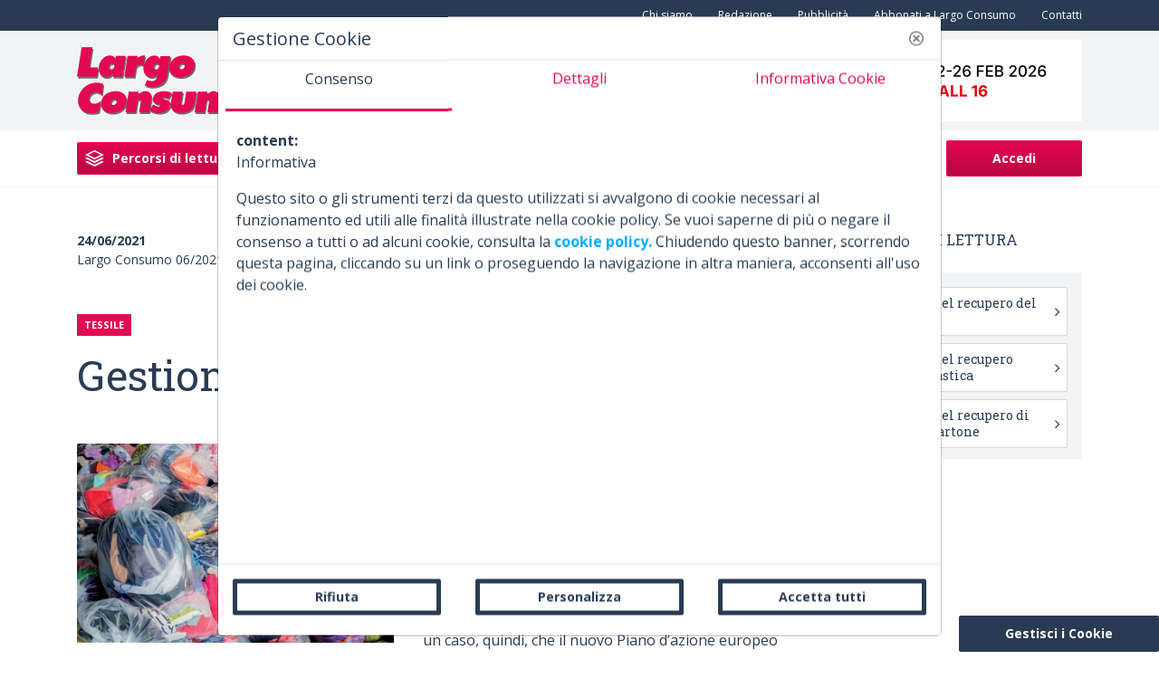

--- FILE ---
content_type: text/html;charset=UTF-8
request_url: https://www.largoconsumo.info/-/gestione-sostenibile-degli-abiti-usati/1.3
body_size: 27797
content:




































		<!DOCTYPE html>






























































<html class="ltr" dir="ltr" lang="it-IT">

<head>

	<meta content="initial-scale=1.0, width=device-width" name="viewport" />
	
	
	<meta property="og:site_name" content="Largo Consumo" />
	<meta property="og:locale" content="it_IT" />
	
	
	<link href="https://fonts.googleapis.com/css?family=Open+Sans:400,700|Roboto+Slab:400,700&display=swap" rel="stylesheet">

	<!-- Libs css-->
	<link rel="stylesheet" type="text/css" href="https://www.largoconsumo.info/o/largoconsumo-theme/js/slick/slick.css"/>
	<link rel="stylesheet" type="text/css" href="https://www.largoconsumo.info/o/largoconsumo-theme/js/slick/slick-theme.css"/>
	







































<meta content="text/html; charset=UTF-8" http-equiv="content-type" />









<meta content="noarchive" lang="it-IT" name="robots" /><meta content="&lt;p&gt;Il nuovo Piano d’azione europeo sull’economia circolare ha inserito i prodotti tessili tra gli ambiti di prioritario interesse. L’imperativo è produrre capi progettati per durare, essere riparati, riutilizzati e prodotti in maniera efficiente.&lt;/p&gt; Il nuovo Piano d’azione europeo sull’economia circolare ha inserito i 
prodotti tessili tra gli ambiti di prioritario interesse. L’imperativo è 
produrre capi progettati per durare, essere.... TEST LC ARTICOLO" lang="it-IT" name="description" /><meta content="utilitalia,ambiente,riciclo,abbigliamento,raccolta differenziata,tessile,filiera del recupero del vetro,filiera del recupero della plastica,filiera del recupero di carta e cartone, TEST LC ARTICOLO" lang="it-IT" name="keywords" />


<script data-senna-track="permanent" src="/combo?browserId=other&minifierType=js&languageId=it_IT&b=7200&t=1743272578972&/o/frontend-js-jquery-web/jquery/jquery.js&/o/frontend-js-jquery-web/jquery/fm.js&/o/frontend-js-jquery-web/jquery/form.js" type="text/javascript"></script>


<link href="https://www.largoconsumo.info/o/largoconsumo-theme/images/favicon.ico" rel="icon" />





	<link data-senna-track="temporary" href="https://www.largoconsumo.info/-/gestione-sostenibile-degli-abiti-usati/1.3" rel="canonical" />

	





<link class="lfr-css-file" data-senna-track="temporary" href="https://www.largoconsumo.info/o/largoconsumo-theme/css/clay.css?browserId=other&amp;themeId=largoconsumo_WAR_largoconsumotheme&amp;minifierType=css&amp;languageId=it_IT&amp;b=7200&amp;t=1753970710668" id="liferayAUICSS" rel="stylesheet" type="text/css" />



<link data-senna-track="temporary" href="/o/frontend-css-web/main.css?browserId=other&amp;themeId=largoconsumo_WAR_largoconsumotheme&amp;minifierType=css&amp;languageId=it_IT&amp;b=7200&amp;t=1683289136707" id="liferayPortalCSS" rel="stylesheet" type="text/css" />









	

	





	



	

		<link data-senna-track="temporary" href="/combo?browserId=other&amp;minifierType=&amp;themeId=largoconsumo_WAR_largoconsumotheme&amp;languageId=it_IT&amp;b=7200&amp;adv_display_AdvWebPortlet_INSTANCE_headeradv:%2Fcss%2Fmain.css&amp;category_navigation_custom_CategoryNavigationCustomPortlet_INSTANCE_headermenu:%2Fcss%2Fmain.css&amp;com_liferay_asset_publisher_web_portlet_AssetPublisherPortlet_INSTANCE_u80BxYIr0nOF:%2Fcss%2Fmain.css&amp;com_liferay_portal_search_web_search_bar_portlet_SearchBarPortlet_INSTANCE_templateSearch:%2Fsearch%2Fbar%2Fcss%2Fmain.css&amp;com_liferay_product_navigation_product_menu_web_portlet_ProductMenuPortlet:%2Fcss%2Fmain.css&amp;com_liferay_product_navigation_user_personal_bar_web_portlet_ProductNavigationUserPersonalBarPortlet:%2Fcss%2Fmain.css&amp;com_threadsolutions_cookies_notification_CookiesNotificationPortlet:%2Fcss%2Fmain.css&amp;it_nextmind_liferay_cookie_interceptor_CookieInterceptorPortlet:%2Fcss%2Fmain.css&amp;t=1738925868000" id="a588703f" rel="stylesheet" type="text/css" />

	







<script data-senna-track="temporary" type="text/javascript">
	// <![CDATA[
		var Liferay = Liferay || {};

		Liferay.Browser = {
			acceptsGzip: function() {
				return true;
			},

			

			getMajorVersion: function() {
				return 131.0;
			},

			getRevision: function() {
				return '537.36';
			},
			getVersion: function() {
				return '131.0';
			},

			

			isAir: function() {
				return false;
			},
			isChrome: function() {
				return true;
			},
			isEdge: function() {
				return false;
			},
			isFirefox: function() {
				return false;
			},
			isGecko: function() {
				return true;
			},
			isIe: function() {
				return false;
			},
			isIphone: function() {
				return false;
			},
			isLinux: function() {
				return false;
			},
			isMac: function() {
				return true;
			},
			isMobile: function() {
				return false;
			},
			isMozilla: function() {
				return false;
			},
			isOpera: function() {
				return false;
			},
			isRtf: function() {
				return true;
			},
			isSafari: function() {
				return true;
			},
			isSun: function() {
				return false;
			},
			isWebKit: function() {
				return true;
			},
			isWindows: function() {
				return false;
			}
		};

		Liferay.Data = Liferay.Data || {};

		Liferay.Data.ICONS_INLINE_SVG = true;

		Liferay.Data.NAV_SELECTOR = '#navigation';

		Liferay.Data.NAV_SELECTOR_MOBILE = '#navigationCollapse';

		Liferay.Data.isCustomizationView = function() {
			return false;
		};

		Liferay.Data.notices = [
			null

			

			
		];

		Liferay.PortletKeys = {
			DOCUMENT_LIBRARY: 'com_liferay_document_library_web_portlet_DLPortlet',
			DYNAMIC_DATA_MAPPING: 'com_liferay_dynamic_data_mapping_web_portlet_DDMPortlet',
			ITEM_SELECTOR: 'com_liferay_item_selector_web_portlet_ItemSelectorPortlet'
		};

		Liferay.PropsValues = {
			JAVASCRIPT_SINGLE_PAGE_APPLICATION_TIMEOUT: 0,
			NTLM_AUTH_ENABLED: false,
			UPLOAD_SERVLET_REQUEST_IMPL_MAX_SIZE: 104857600
		};

		Liferay.ThemeDisplay = {

			

			
				getLayoutId: function() {
					return '5';
				},

				

				getLayoutRelativeControlPanelURL: function() {
					return '/group/guest/~/control_panel/manage?p_p_id=com_liferay_asset_publisher_web_portlet_AssetPublisherPortlet_INSTANCE_u80BxYIr0nOF';
				},

				getLayoutRelativeURL: function() {
					return '/articolo';
				},
				getLayoutURL: function() {
					return 'https://www.largoconsumo.info/articolo';
				},
				getParentLayoutId: function() {
					return '0';
				},
				isControlPanel: function() {
					return false;
				},
				isPrivateLayout: function() {
					return 'false';
				},
				isVirtualLayout: function() {
					return false;
				},
			

			getBCP47LanguageId: function() {
				return 'it-IT';
			},
			getCanonicalURL: function() {

				

				return 'https://www.largoconsumo.info/-/gestione-sostenibile-degli-abiti-usati/1.3';
			},
			getCDNBaseURL: function() {
				return 'https://www.largoconsumo.info';
			},
			getCDNDynamicResourcesHost: function() {
				return '';
			},
			getCDNHost: function() {
				return '';
			},
			getCompanyGroupId: function() {
				return '20127';
			},
			getCompanyId: function() {
				return '20101';
			},
			getDefaultLanguageId: function() {
				return 'it_IT';
			},
			getDoAsUserIdEncoded: function() {
				return '';
			},
			getLanguageId: function() {
				return 'it_IT';
			},
			getParentGroupId: function() {
				return '20123';
			},
			getPathContext: function() {
				return '';
			},
			getPathImage: function() {
				return '/image';
			},
			getPathJavaScript: function() {
				return '/o/frontend-js-web';
			},
			getPathMain: function() {
				return '/c';
			},
			getPathThemeImages: function() {
				return 'https://www.largoconsumo.info/o/largoconsumo-theme/images';
			},
			getPathThemeRoot: function() {
				return '/o/largoconsumo-theme';
			},
			getPlid: function() {
				return '25';
			},
			getPortalURL: function() {
				return 'https://www.largoconsumo.info';
			},
			getScopeGroupId: function() {
				return '20123';
			},
			getScopeGroupIdOrLiveGroupId: function() {
				return '20123';
			},
			getSessionId: function() {
				return '';
			},
			getSiteAdminURL: function() {
				return 'https://www.largoconsumo.info/group/guest/~/control_panel/manage?p_p_lifecycle=0&p_p_state=maximized&p_p_mode=view';
			},
			getSiteGroupId: function() {
				return '20123';
			},
			getURLControlPanel: function() {
				return '/group/control_panel?refererPlid=25';
			},
			getURLHome: function() {
				return 'https\x3a\x2f\x2fwww\x2elargoconsumo\x2einfo\x2fweb\x2fguest\x2f';
			},
			getUserEmailAddress: function() {
				return '';
			},
			getUserId: function() {
				return '20105';
			},
			getUserName: function() {
				return '';
			},
			isAddSessionIdToURL: function() {
				return false;
			},
			isImpersonated: function() {
				return false;
			},
			isSignedIn: function() {
				return false;
			},
			isStateExclusive: function() {
				return false;
			},
			isStateMaximized: function() {
				return false;
			},
			isStatePopUp: function() {
				return false;
			}
		};

		var themeDisplay = Liferay.ThemeDisplay;

		Liferay.AUI = {

			

			getAvailableLangPath: function() {
				return 'available_languages.jsp?browserId=other&themeId=largoconsumo_WAR_largoconsumotheme&colorSchemeId=01&minifierType=js&languageId=it_IT&b=7200&t=1743272565755';
			},
			getCombine: function() {
				return true;
			},
			getComboPath: function() {
				return '/combo/?browserId=other&minifierType=&languageId=it_IT&b=7200&t=1683289126855&';
			},
			getDateFormat: function() {
				return '%d/%m/%Y';
			},
			getEditorCKEditorPath: function() {
				return '/o/frontend-editor-ckeditor-web';
			},
			getFilter: function() {
				var filter = 'raw';

				
					
						filter = 'min';
					
					

				return filter;
			},
			getFilterConfig: function() {
				var instance = this;

				var filterConfig = null;

				if (!instance.getCombine()) {
					filterConfig = {
						replaceStr: '.js' + instance.getStaticResourceURLParams(),
						searchExp: '\\.js$'
					};
				}

				return filterConfig;
			},
			getJavaScriptRootPath: function() {
				return '/o/frontend-js-web';
			},
			getLangPath: function() {
				return 'aui_lang.jsp?browserId=other&themeId=largoconsumo_WAR_largoconsumotheme&colorSchemeId=01&minifierType=js&languageId=it_IT&b=7200&t=1683289126855';
			},
			getPortletRootPath: function() {
				return '/html/portlet';
			},
			getStaticResourceURLParams: function() {
				return '?browserId=other&minifierType=&languageId=it_IT&b=7200&t=1683289126855';
			}
		};

		Liferay.authToken = 'pb90eBbR';

		

		Liferay.currentURL = '\x2f-\x2fgestione-sostenibile-degli-abiti-usati\x2f1\x2e3';
		Liferay.currentURLEncoded = '\x252F-\x252Fgestione-sostenibile-degli-abiti-usati\x252F1\x2e3';
	// ]]>
</script>

<script src="/o/js_loader_config?t=1743272578969" type="text/javascript"></script>
<script data-senna-track="permanent" src="https://www.largoconsumo.info/combo?browserId=other&minifierType=js&languageId=it_IT&b=7200&t=1683289126855&/o/frontend-js-web/clay/popper.js&/o/frontend-js-web/clay/bootstrap.js&/o/frontend-js-web/loader/config.js&/o/frontend-js-web/loader/loader.js&/o/frontend-js-web/aui/aui/aui.js&/o/frontend-js-web/aui/aui-base-html5-shiv/aui-base-html5-shiv.js&/o/frontend-js-web/liferay/browser_selectors.js&/o/frontend-js-web/liferay/modules.js&/o/frontend-js-web/liferay/aui_sandbox.js&/o/frontend-js-web/clay/collapsible-search.js&/o/frontend-js-web/clay/side-navigation.js&/o/frontend-js-web/misc/svg4everybody.js&/o/frontend-js-web/aui/arraylist-add/arraylist-add.js&/o/frontend-js-web/aui/arraylist-filter/arraylist-filter.js&/o/frontend-js-web/aui/arraylist/arraylist.js&/o/frontend-js-web/aui/array-extras/array-extras.js&/o/frontend-js-web/aui/array-invoke/array-invoke.js&/o/frontend-js-web/aui/attribute-base/attribute-base.js&/o/frontend-js-web/aui/attribute-complex/attribute-complex.js&/o/frontend-js-web/aui/attribute-core/attribute-core.js&/o/frontend-js-web/aui/attribute-observable/attribute-observable.js&/o/frontend-js-web/aui/attribute-extras/attribute-extras.js&/o/frontend-js-web/aui/base-base/base-base.js&/o/frontend-js-web/aui/base-pluginhost/base-pluginhost.js&/o/frontend-js-web/aui/classnamemanager/classnamemanager.js&/o/frontend-js-web/aui/datatype-xml-format/datatype-xml-format.js&/o/frontend-js-web/aui/datatype-xml-parse/datatype-xml-parse.js&/o/frontend-js-web/aui/dom-base/dom-base.js&/o/frontend-js-web/aui/dom-core/dom-core.js&/o/frontend-js-web/aui/dom-screen/dom-screen.js&/o/frontend-js-web/aui/dom-style/dom-style.js&/o/frontend-js-web/aui/event-base/event-base.js&/o/frontend-js-web/aui/event-custom-base/event-custom-base.js&/o/frontend-js-web/aui/event-custom-complex/event-custom-complex.js&/o/frontend-js-web/aui/event-delegate/event-delegate.js&/o/frontend-js-web/aui/event-focus/event-focus.js&/o/frontend-js-web/aui/event-hover/event-hover.js&/o/frontend-js-web/aui/event-key/event-key.js" type = "text/javascript"></script>
<script data-senna-track="permanent" src="https://www.largoconsumo.info/combo?browserId=other&minifierType=js&languageId=it_IT&b=7200&t=1683289126855&/o/frontend-js-web/aui/event-mouseenter/event-mouseenter.js&/o/frontend-js-web/aui/event-mousewheel/event-mousewheel.js&/o/frontend-js-web/aui/event-outside/event-outside.js&/o/frontend-js-web/aui/event-resize/event-resize.js&/o/frontend-js-web/aui/event-simulate/event-simulate.js&/o/frontend-js-web/aui/event-synthetic/event-synthetic.js&/o/frontend-js-web/aui/intl/intl.js&/o/frontend-js-web/aui/io-base/io-base.js&/o/frontend-js-web/aui/io-form/io-form.js&/o/frontend-js-web/aui/io-queue/io-queue.js&/o/frontend-js-web/aui/io-upload-iframe/io-upload-iframe.js&/o/frontend-js-web/aui/io-xdr/io-xdr.js&/o/frontend-js-web/aui/json-parse/json-parse.js&/o/frontend-js-web/aui/json-stringify/json-stringify.js&/o/frontend-js-web/aui/node-base/node-base.js&/o/frontend-js-web/aui/node-core/node-core.js&/o/frontend-js-web/aui/node-event-delegate/node-event-delegate.js&/o/frontend-js-web/aui/node-event-simulate/node-event-simulate.js&/o/frontend-js-web/aui/node-focusmanager/node-focusmanager.js&/o/frontend-js-web/aui/node-pluginhost/node-pluginhost.js&/o/frontend-js-web/aui/node-screen/node-screen.js&/o/frontend-js-web/aui/node-style/node-style.js&/o/frontend-js-web/aui/oop/oop.js&/o/frontend-js-web/aui/plugin/plugin.js&/o/frontend-js-web/aui/pluginhost-base/pluginhost-base.js&/o/frontend-js-web/aui/pluginhost-config/pluginhost-config.js&/o/frontend-js-web/aui/querystring-stringify-simple/querystring-stringify-simple.js&/o/frontend-js-web/aui/queue-promote/queue-promote.js&/o/frontend-js-web/aui/selector-css2/selector-css2.js&/o/frontend-js-web/aui/selector-css3/selector-css3.js&/o/frontend-js-web/aui/selector-native/selector-native.js&/o/frontend-js-web/aui/selector/selector.js&/o/frontend-js-web/aui/widget-base/widget-base.js&/o/frontend-js-web/aui/widget-htmlparser/widget-htmlparser.js&/o/frontend-js-web/aui/widget-skin/widget-skin.js&/o/frontend-js-web/aui/widget-uievents/widget-uievents.js" type = "text/javascript"></script>
<script data-senna-track="permanent" src="https://www.largoconsumo.info/combo?browserId=other&minifierType=js&languageId=it_IT&b=7200&t=1683289126855&/o/frontend-js-web/aui/yui-throttle/yui-throttle.js&/o/frontend-js-web/aui/aui-base-core/aui-base-core.js&/o/frontend-js-web/aui/aui-base-lang/aui-base-lang.js&/o/frontend-js-web/aui/aui-classnamemanager/aui-classnamemanager.js&/o/frontend-js-web/aui/aui-component/aui-component.js&/o/frontend-js-web/aui/aui-debounce/aui-debounce.js&/o/frontend-js-web/aui/aui-delayed-task-deprecated/aui-delayed-task-deprecated.js&/o/frontend-js-web/aui/aui-event-base/aui-event-base.js&/o/frontend-js-web/aui/aui-event-input/aui-event-input.js&/o/frontend-js-web/aui/aui-form-validator/aui-form-validator.js&/o/frontend-js-web/aui/aui-node-base/aui-node-base.js&/o/frontend-js-web/aui/aui-node-html5/aui-node-html5.js&/o/frontend-js-web/aui/aui-selector/aui-selector.js&/o/frontend-js-web/aui/aui-timer/aui-timer.js&/o/frontend-js-web/liferay/dependency.js&/o/frontend-js-web/liferay/dom_task_runner.js&/o/frontend-js-web/liferay/events.js&/o/frontend-js-web/liferay/language.js&/o/frontend-js-web/liferay/lazy_load.js&/o/frontend-js-web/liferay/liferay.js&/o/frontend-js-web/liferay/util.js&/o/frontend-js-web/liferay/global.bundle.js&/o/frontend-js-web/liferay/portal.js&/o/frontend-js-web/liferay/portlet.js&/o/frontend-js-web/liferay/workflow.js&/o/frontend-js-web/liferay/form.js&/o/frontend-js-web/liferay/form_placeholders.js&/o/frontend-js-web/liferay/icon.js&/o/frontend-js-web/liferay/menu.js&/o/frontend-js-web/liferay/notice.js&/o/frontend-js-web/liferay/poller.js&/o/frontend-js-web/aui/async-queue/async-queue.js&/o/frontend-js-web/aui/base-build/base-build.js&/o/frontend-js-web/aui/cookie/cookie.js&/o/frontend-js-web/aui/event-touch/event-touch.js&/o/frontend-js-web/aui/overlay/overlay.js&/o/frontend-js-web/aui/querystring-stringify/querystring-stringify.js&/o/frontend-js-web/aui/widget-child/widget-child.js&/o/frontend-js-web/aui/widget-position-align/widget-position-align.js&/o/frontend-js-web/aui/widget-position-constrain/widget-position-constrain.js" type = "text/javascript"></script>
<script data-senna-track="permanent" src="https://www.largoconsumo.info/combo?browserId=other&minifierType=js&languageId=it_IT&b=7200&t=1683289126855&/o/frontend-js-web/aui/widget-position/widget-position.js&/o/frontend-js-web/aui/widget-stack/widget-stack.js&/o/frontend-js-web/aui/widget-stdmod/widget-stdmod.js&/o/frontend-js-web/aui/aui-aria/aui-aria.js&/o/frontend-js-web/aui/aui-io-plugin-deprecated/aui-io-plugin-deprecated.js&/o/frontend-js-web/aui/aui-io-request/aui-io-request.js&/o/frontend-js-web/aui/aui-loading-mask-deprecated/aui-loading-mask-deprecated.js&/o/frontend-js-web/aui/aui-overlay-base-deprecated/aui-overlay-base-deprecated.js&/o/frontend-js-web/aui/aui-overlay-context-deprecated/aui-overlay-context-deprecated.js&/o/frontend-js-web/aui/aui-overlay-manager-deprecated/aui-overlay-manager-deprecated.js&/o/frontend-js-web/aui/aui-overlay-mask-deprecated/aui-overlay-mask-deprecated.js&/o/frontend-js-web/aui/aui-parse-content/aui-parse-content.js&/o/frontend-js-web/liferay/layout_exporter.js&/o/frontend-js-web/liferay/session.js&/o/frontend-js-web/liferay/deprecated.js" type = "text/javascript"></script>




	

	<script data-senna-track="temporary" src="/o/js_bundle_config?t=1753970710668" type="text/javascript"></script>


<script data-senna-track="temporary" type="text/javascript">
	// <![CDATA[
		
			
				
		

		

		
	// ]]>
</script>









	
		

			

			
				<script data-senna-track="permanent" id="googleAnalyticsScript" type="text/javascript">
					(function(i, s, o, g, r, a, m) {
						i['GoogleAnalyticsObject'] = r;

						i[r] = i[r] || function() {
							var arrayValue = i[r].q || [];

							i[r].q = arrayValue;

							(i[r].q).push(arguments);
						};

						i[r].l = 1 * new Date();

						a = s.createElement(o);
						m = s.getElementsByTagName(o)[0];
						a.async = 1;
						a.src = g;
						m.parentNode.insertBefore(a, m);
					})(window, document, 'script', '//www.google-analytics.com/analytics.js', 'ga');

					ga('create', 'G-3BDWP3E7RC', 'auto');
					ga('send', 'pageview');

					
						Liferay.on(
							'endNavigate',
							function(event) {
								ga('set', 'page', event.path);
								ga('send', 'pageview');
							}
						);
					
				</script>
			
		
		



	
		

			

			
				<!-- Google tag (gtag.js) -->
<script async src="https://www.googletagmanager.com/gtag/js?id=G-3BDWP3E7RC"></script>
<script>
  window.dataLayer = window.dataLayer || [];
  function gtag(){dataLayer.push(arguments);}
  gtag('js', new Date());

  gtag('config', 'G-3BDWP3E7RC');
</script>
			
		
	












	

	





	



	

		<script data-senna-track="temporary" src="/combo?browserId=other&amp;minifierType=&amp;themeId=largoconsumo_WAR_largoconsumotheme&amp;languageId=it_IT&amp;b=7200&amp;com_threadsolutions_cookies_notification_CookiesNotificationPortlet:%2Fjs%2Fmain.js&amp;it_nextmind_liferay_cookie_interceptor_CookieInterceptorPortlet:%2Fjs%2Fcookie_utils.js&amp;it_nextmind_liferay_cookie_interceptor_CookieInterceptorPortlet:%2Fjs%2Fpoller.js&amp;it_nextmind_liferay_cookie_interceptor_CookieInterceptorPortlet:%2Fjs%2Fmain.js&amp;t=1738925868000" type="text/javascript"></script>

	









	
	<link data-senna-track="temporary" href="/o/social-bookmarks-taglib/css/main.css?browserId=other&themeId=largoconsumo_WAR_largoconsumotheme&minifierType=css&languageId=it_IT&b=7200&t=1753970710668" rel="stylesheet" type="text/css" />
			<title>Gestione sostenibile degli abiti usati</title>
			<meta name="description" content="Il nuovo Piano d’azione europeo sull’economia circolare ha inserito i prodotti tessili tra gli ambiti di prioritario interesse. L’imperativo è..."/>
			<meta property="og:title" content="Gestione sostenibile degli abiti usati">
			<meta property="og:description" content="Il nuovo Piano d’azione europeo sull’economia circolare ha inserito i prodotti tessili tra gli ambiti di prioritario interesse. L’imperativo è...">
			<meta property="og:type" content="article">
			<meta property="og:url" content="http://www.largoconsumo.info/-/gestione-sostenibile-degli-abiti-usati/1.3">
			
				<meta property="article:tag" content="Utilitalia">
				<meta property="article:tag" content="Ambiente">
				<meta property="article:tag" content="Riciclo">
				<meta property="article:tag" content="Abbigliamento">
				<meta property="article:tag" content="Raccolta differenziata">
				<meta property="article:tag" content="Tessile">
				<meta property="article:tag" content="Filiera del recupero del vetro">
				<meta property="article:tag" content="Filiera del recupero della plastica">
				<meta property="article:tag" content="Filiera del recupero di carta e cartone">

			<meta property="article:published_time" content="2021-06-24T07:51:07Z">
			<meta property="article:modified_time" content="2021-08-02T05:31:29Z">
			<meta property="article:author" content="Virginia Ventura">
			<meta property="article:section" content="Tessile">
			<meta property="og:image" content="https://www.largoconsumo.info/image/journal/article?img_id=2143437&t=1768976017146">
			<meta property="og:image:type" content="application/octet-stream">
			<meta property="og:image:alt" content="Gestione sostenibile degli abiti usati">










<link class="lfr-css-file" data-senna-track="temporary" href="https://www.largoconsumo.info/o/largoconsumo-theme/css/main.css?browserId=other&amp;themeId=largoconsumo_WAR_largoconsumotheme&amp;minifierType=css&amp;languageId=it_IT&amp;b=7200&amp;t=1753970710668" id="liferayThemeCSS" rel="stylesheet" type="text/css" />




	<style data-senna-track="temporary" type="text/css">
		#portlet_com_liferay_login_web_portlet_LoginPortlet  .hr-text,{
        display: none;
}
#portlet_com_liferay_login_web_portlet_LoginPortlet  .bg-linkedin{
        display: none;
}
@media screen and (max-width: 1150px) and (min-width: 992px) {
	 body:not(.homepage) #sign-in {
		 padding-left: 20px;
		 padding-right: 20px;
	}
	 body:not(.homepage) .portlet-search-bar .search-bar-keywords-input-wrapper input {
		 width: 10vw;
	}
}

#portlet_it_nextmind_liferay_cookie_interceptor_CookieInterceptorPortlet .portlet-header{
display:none;
}
#portlet_com_threadsolutions_cookies_notification_CookiesNotificationPortlet{
display:none;
}
	</style>





	<style data-senna-track="temporary" type="text/css">

		

			

				

					

#p_p_id_com_threadsolutions_cookies_notification_CookiesNotificationPortlet_ .portlet-content {

}




				

			

		

			

		

			

				

					

#p_p_id_com_liferay_asset_publisher_web_portlet_AssetPublisherPortlet_INSTANCE_u80BxYIr0nOF_ .portlet-content {

}




				

			

		

			

				

					

#p_p_id_category_navigation_custom_Correlates_Portlet_INSTANCE_OWHTtEgF78TQ_ .portlet-content {

}




				

			

		

			

		

			

		

			

		

			

				

					

#p_p_id_com_liferay_site_navigation_menu_web_portlet_SiteNavigationMenuPortlet_ .portlet-content {

}




				

			

		

			

				

					

#p_p_id_com_liferay_site_navigation_menu_web_portlet_SiteNavigationMenuPortlet_INSTANCE_secondary_navigation_menu_ .portlet-content {

}




				

			

		

			

				

					

#p_p_id_com_liferay_site_navigation_menu_web_portlet_SiteNavigationMenuPortlet_INSTANCE_privacy_navigation_menu_ .portlet-content {

}




				

			

		

			

				

					

#p_p_id_com_liferay_site_navigation_menu_web_portlet_SiteNavigationMenuPortlet_INSTANCE_socials_navigation_menu_ .portlet-content {

}




				

			

		

			

				

					

#p_p_id_com_liferay_site_navigation_menu_web_portlet_SiteNavigationMenuPortlet_INSTANCE_footer_navigation_menu_ .portlet-content {

}




				

			

		

			

		

			

				

					

#p_p_id_adv_display_AdvWebPortlet_INSTANCE_headeradv_ .portlet-content {

}




				

			

		

			

				

					

#p_p_id_com_threadsolutions_cookies_notification_CookiesNotificationPortlet_ .portlet-content {

}




				

			

		

			

				

					

#p_p_id_com_liferay_site_navigation_menu_web_portlet_SiteNavigationMenuPortlet_INSTANCE_secondary_navigation_menu_off_canvas_ .portlet-content {

}




				

			

		

			

		

	</style>


<script type="text/javascript">
// <![CDATA[
Liferay.Loader.require('frontend-js-spa-web@3.0.9/liferay/init.es', function(frontendJsSpaWeb309LiferayInitEs) {
(function(){
var frontendJsSpaWebLiferayInitEs = frontendJsSpaWeb309LiferayInitEs;
(function() {var $ = AUI.$;var _ = AUI._;

Liferay.SPA = Liferay.SPA || {};
Liferay.SPA.cacheExpirationTime = -1;
Liferay.SPA.clearScreensCache = true;
Liferay.SPA.debugEnabled = false;
Liferay.SPA.excludedPaths = ["/documents","/image"];
Liferay.SPA.loginRedirect = '';
Liferay.SPA.navigationExceptionSelectors = ':not([target="_blank"]):not([data-senna-off]):not([data-resource-href]):not([data-cke-saved-href]):not([data-cke-saved-href])';
Liferay.SPA.requestTimeout = 0;
Liferay.SPA.userNotification = {
	message: 'Sembra che la richiesta stia impiegando più del previsto.',
	timeout: 30000,
	title: 'Oops'
};

frontendJsSpaWebLiferayInitEs.default.init(
	function(app) {
		app.setPortletsBlacklist({"unicredit_web_UserextWebPortlet":true,"com_liferay_site_navigation_directory_web_portlet_SitesDirectoryPortlet":true,"com_liferay_nested_portlets_web_portlet_NestedPortletsPortlet":true,"com_liferay_login_web_portlet_LoginPortlet":true,"com_liferay_login_web_portlet_FastLoginPortlet":true});
		app.setValidStatusCodes([221,490,494,499,491,492,493,495,220]);
	}
);})();})();
});
// ]]>
</script><link data-senna-track="permanent" href="https://www.largoconsumo.info/combo?browserId=other&minifierType=css&languageId=it_IT&b=7200&t=1683289135231&/o/change-tracking-change-lists-indicator-theme-contributor/change_tracking_change_lists_indicator.css" rel="stylesheet" type = "text/css" />














<script data-senna-track="temporary" type="text/javascript">
	if (window.Analytics) {
		window._com_liferay_document_library_analytics_isViewFileEntry = false;
	}
</script>

<script type="text/javascript">
// <![CDATA[
Liferay.on(
	'ddmFieldBlur', function(event) {
		if (window.Analytics) {
			Analytics.send(
				'fieldBlurred',
				'Form',
				{
					fieldName: event.fieldName,
					focusDuration: event.focusDuration,
					formId: event.formId,
					page: event.page - 1
				}
			);
		}
	}
);

Liferay.on(
	'ddmFieldFocus', function(event) {
		if (window.Analytics) {
			Analytics.send(
				'fieldFocused',
				'Form',
				{
					fieldName: event.fieldName,
					formId: event.formId,
					page: event.page - 1
				}
			);
		}
	}
);

Liferay.on(
	'ddmFormPageShow', function(event) {
		if (window.Analytics) {
			Analytics.send(
				'pageViewed',
				'Form',
				{
					formId: event.formId,
					page: event.page,
					title: event.title
				}
			);
		}
	}
);

Liferay.on(
	'ddmFormSubmit', function(event) {
		if (window.Analytics) {
			Analytics.send(
				'formSubmitted',
				'Form',
				{
					formId: event.formId
				}
			);
		}
	}
);

Liferay.on(
	'ddmFormView', function(event) {
		if (window.Analytics) {
			Analytics.send(
				'formViewed',
				'Form',
				{
					formId: event.formId,
					title: event.title
				}
			);
		}
	}
);
// ]]>
</script>




















	<!-- Libs js-->
	<script type="text/javascript" src="https://www.largoconsumo.info/o/largoconsumo-theme/js/slick/slick.min.js"></script>
	
	<script async="" src="//www.google-analytics.com/analytics.js"></script>
	<script async="" src="//www.google-analytics.com/ga.js" type="text/javascript"></script>
	
	<script type="text/javascript">var _gaq=_gaq||[];_gaq.push(["_setAccount","74311744-1"]);_gaq.push(["_trackPageview"]);(function(){var b=document.createElement("script");b.async=true;b.src=("https:"==document.location.protocol?"https://ssl":"http://www")+".google-analytics.com/ga.js";b.type="text/javascript";var a=document.getElementsByTagName("script")[0];a.parentNode.insertBefore(b,a)})();</script>
	<script>(function(d,e,j,h,f,c,b){d.GoogleAnalyticsObject=f;d[f]=d[f]||function(){(d[f].q=d[f].q||[]).push(arguments)},d[f].l=1*new Date();c=e.createElement(j),b=e.getElementsByTagName(j)[0];c.async=1;c.src=h;b.parentNode.insertBefore(c,b)})(window,document,"script","//www.google-analytics.com/analytics.js","ga");ga("create","UA-74311744-1","auto");ga("send","pageview");</script>

</head>

<body class=" controls-visible  yui3-skin-sam guest-site signed-out public-page site ">



















































































	<div  id="wrapper">

			<header id="banner" class="page-header d-flex flex-column" role="banner">
<div class="page-header__secondary-nav order-0 d-none d-md-block">
    <div class="container">
        








































	

	<div class="portlet-boundary portlet-boundary_com_liferay_site_navigation_menu_web_portlet_SiteNavigationMenuPortlet_  portlet-static portlet-static-end portlet-barebone portlet-navigation " id="p_p_id_com_liferay_site_navigation_menu_web_portlet_SiteNavigationMenuPortlet_INSTANCE_secondary_navigation_menu_">
		<span id="p_com_liferay_site_navigation_menu_web_portlet_SiteNavigationMenuPortlet_INSTANCE_secondary_navigation_menu"></span>




	

	
		
			






































	
		
<section class="portlet" id="portlet_com_liferay_site_navigation_menu_web_portlet_SiteNavigationMenuPortlet_INSTANCE_secondary_navigation_menu">


	<div class="portlet-content">

		<div class="autofit-float autofit-row portlet-header">

			<div class="autofit-col autofit-col-end">
				<div class="autofit-section">
				</div>
			</div>
		</div>

		
			<div class=" portlet-content-container">
				


	<div class="portlet-body">



	
		
			
				
					



















































	

				

				
					
						


	

		






















	

		

		
			
				
	<div id="navbar_com_liferay_site_navigation_menu_web_portlet_SiteNavigationMenuPortlet_INSTANCE_secondary_navigation_menu">
		<ul aria-label="Pagine Sito" class="navbar-blank navbar-nav navbar-site" role="menubar">






					<li class="lfr-nav-item nav-item" id="layout_com_liferay_site_navigation_menu_web_portlet_SiteNavigationMenuPortlet_INSTANCE_secondary_navigation_menu_43644" role="presentation">
						<a aria-labelledby="layout_com_liferay_site_navigation_menu_web_portlet_SiteNavigationMenuPortlet_INSTANCE_secondary_navigation_menu_43644"  class="nav-link text-truncate" href='https://www.largoconsumo.info/chi_siamo'  role="menuitem">
							<span class="text-truncate"> Chi siamo </span>
						</a>

					</li>





					<li class="lfr-nav-item nav-item" id="layout_com_liferay_site_navigation_menu_web_portlet_SiteNavigationMenuPortlet_INSTANCE_secondary_navigation_menu_43645" role="presentation">
						<a aria-labelledby="layout_com_liferay_site_navigation_menu_web_portlet_SiteNavigationMenuPortlet_INSTANCE_secondary_navigation_menu_43645"  class="nav-link text-truncate" href='https://www.largoconsumo.info/redazione'  role="menuitem">
							<span class="text-truncate"> Redazione </span>
						</a>

					</li>





					<li class="lfr-nav-item nav-item" id="layout_com_liferay_site_navigation_menu_web_portlet_SiteNavigationMenuPortlet_INSTANCE_secondary_navigation_menu_367013" role="presentation">
						<a aria-labelledby="layout_com_liferay_site_navigation_menu_web_portlet_SiteNavigationMenuPortlet_INSTANCE_secondary_navigation_menu_367013"  class="nav-link text-truncate" href='https://www.largoconsumo.info/pubblicita'  role="menuitem">
							<span class="text-truncate"> Pubblicità </span>
						</a>

					</li>





					<li class="lfr-nav-item nav-item" id="layout_com_liferay_site_navigation_menu_web_portlet_SiteNavigationMenuPortlet_INSTANCE_secondary_navigation_menu_43646" role="presentation">
						<a aria-labelledby="layout_com_liferay_site_navigation_menu_web_portlet_SiteNavigationMenuPortlet_INSTANCE_secondary_navigation_menu_43646"  class="nav-link text-truncate" href='https://www.largoconsumo.info/abbonamenti'  role="menuitem">
							<span class="text-truncate"> Abbonati a Largo Consumo </span>
						</a>

					</li>





					<li class="lfr-nav-item nav-item" id="layout_com_liferay_site_navigation_menu_web_portlet_SiteNavigationMenuPortlet_INSTANCE_secondary_navigation_menu_2526139" role="presentation">
						<a aria-labelledby="layout_com_liferay_site_navigation_menu_web_portlet_SiteNavigationMenuPortlet_INSTANCE_secondary_navigation_menu_2526139"  class="nav-link text-truncate" href='https://www.largoconsumo.info/contatti1'  role="menuitem">
							<span class="text-truncate"> Contatti </span>
						</a>

					</li>
		</ul>
	</div>

<script type="text/javascript">
// <![CDATA[
AUI().use('liferay-navigation-interaction', function(A) {(function() {var $ = AUI.$;var _ = AUI._;		var navigation = A.one('#navbar_com_liferay_site_navigation_menu_web_portlet_SiteNavigationMenuPortlet_INSTANCE_secondary_navigation_menu');

		Liferay.Data.NAV_INTERACTION_LIST_SELECTOR = '.navbar-site';
		Liferay.Data.NAV_LIST_SELECTOR = '.navbar-site';

		if (navigation) {
			navigation.plug(Liferay.NavigationInteraction);
		}
})();});
// ]]>
</script>
			
			
	
	

	
	
					
				
			
		
	
	


	</div>

			</div>
		
	</div>
</section>
	

		
		







	</div>




    </div>
</div>

<div class="page-header__primary-nav order-md-2">
    <div class="container">
<nav class="navbar navbar-expand-md">
    
    <button class="navbar-toggler navbar-toggler-right" aria-controls="navigationCollapse" aria-expanded="false" aria-label="Toggle navigation" data-target="#navigationCollapse" data-toggle="collapse" type="button">
        <i class="icon-menu text-primary"></i>
    </button>

    <div class="collapse navbar-collapse" id="navigationCollapse" aria-expanded="false">
        








































	

	<div class="portlet-boundary portlet-boundary_com_liferay_site_navigation_menu_web_portlet_SiteNavigationMenuPortlet_  portlet-static portlet-static-end portlet-barebone portlet-navigation " id="p_p_id_com_liferay_site_navigation_menu_web_portlet_SiteNavigationMenuPortlet_">
		<span id="p_com_liferay_site_navigation_menu_web_portlet_SiteNavigationMenuPortlet"></span>




	

	
		
			






































	
		
<section class="portlet" id="portlet_com_liferay_site_navigation_menu_web_portlet_SiteNavigationMenuPortlet">


	<div class="portlet-content">

		<div class="autofit-float autofit-row portlet-header">

			<div class="autofit-col autofit-col-end">
				<div class="autofit-section">
				</div>
			</div>
		</div>

		
			<div class=" portlet-content-container">
				


	<div class="portlet-body">



	
		
			
				
					



















































	

				

				
					
						


	

		






















	

		

		
			
				
	<div id="navbar_com_liferay_site_navigation_menu_web_portlet_SiteNavigationMenuPortlet" class="navbar-menu">
		<div class="navbar-menu-header bottom-separator d-flex d-md-none justify-content-between align-items-center px-4">
				<a 	data-redirect="false" 
					href="https://www.largoconsumo.info/c/portal/login?p_l_id=25" 
					id="sign-in"
					class="btn btn-primary js-login" 
					rel="nofollow">
					Accedi
				</a>

			<a href="#" class="js-back-menu-level d-none text-primary">
				<i class="icon-angle-left pr-2"></i>
				Torna indietro
			</a>

			<a href="#" class="close-navbar-menu">
				<i class="icon-close"></i>
			</a>	
		</div>

		<div class="aree-tematiche bottom-separator pr-md-3 py-3 py-md-0 navbar-nav" id="navigation-aree-tematiche">








































	

	<div class="portlet-boundary portlet-boundary_category_navigation_custom_CategoryNavigationCustomPortlet_  portlet-static portlet-static-end portlet-barebone category-navigation-custom " id="p_p_id_category_navigation_custom_CategoryNavigationCustomPortlet_INSTANCE_headermenu_">
		<span id="p_category_navigation_custom_CategoryNavigationCustomPortlet_INSTANCE_headermenu"></span>




	

	
		
			






































	
		
<section class="portlet" id="portlet_category_navigation_custom_CategoryNavigationCustomPortlet_INSTANCE_headermenu">


	<div class="portlet-content">

		<div class="autofit-float autofit-row portlet-header">

			<div class="autofit-col autofit-col-end">
				<div class="autofit-section">
				</div>
			</div>
		</div>

		
			<div class=" portlet-content-container">
				


	<div class="portlet-body">



	
		
			
				
					



















































	

				

				
					
						


	

		





















































	
		


















































<ul class="navbar-nav navbar-aree-tematiche">
	<li class="nav-item js-nav-item-aree js-aree-first-level dropdown px-4 px-md-0"  role="presentation">
		<a href="#" aria-haspopup="true" class="btn-aree btn-primary nav-link lfr-nav-child-toggle dropdown-toggle btn text-left autofit-col-expand" role="menuitem">
			<i class="icon-stack left d-none d-md-block"></i>
			<span class="text">
				Percorsi di lettura
			</span>
			<i class="icon-menu-caret right"></i>
		</a>

		<div class="child-menu-content dropdown-menu">
			<div class="child-menu-header d-flex d-md-none justify-content-between px-4 py-3 py-md-2">
				Percorsi di lettura
			</div>

			<ul aria-expanded="false" class="child-menu" role="menu">
				

					<li class="nav-item js-nav-item-aree dropdown px-4 px-md-3" role="presentation">
						<span class="category-card w-100 alimentare">
							<a class="btn btn-area btn-area--menu nav-link dropdown-toggle lfr-nav-child-toggle d-flex justify-content-between align-items-center ml-0 autofit-col-expand"
								href="#" role="menuitem" tabindex="-1">
								<i class="icon-area-alimentare left"></i>
								Alimentare
								<i class="icon-angle-right right"></i>
							</a>
						</span>

						

							<div class="child-menu-content dropdown-menu">
								<div class="child-menu-header bg-alimentare text-white d-flex d-md-none align-items-center px-4 py-3">
									<i class="icon-area-alimentare h2 mr-3 mb-0"></i>
									Alimentare
								</div>

								<ul aria-expanded="false" class="child-menu" role="menu">

									

										<li class="lfr-nav-item nav-item dropdown px-4" role="presentation">
											<span class="d-flex justify-content-between align-items-center">
												<a class="btn btn-percorso btn-percorso--no-boxed alimentare nav-link autofit-col-expand py-2 py-md-1 pl-1"
														href="https://www.largoconsumo.info/percorsi/-/categoria/pasta-e-riso/52097?p_r_p_categoryId=52097" role="menuitem" tabindex="-1">
													Pasta e riso
												</a>
											</span>
										</li>

									

										<li class="lfr-nav-item nav-item dropdown px-4" role="presentation">
											<span class="d-flex justify-content-between align-items-center">
												<a class="btn btn-percorso btn-percorso--no-boxed alimentare nav-link autofit-col-expand py-2 py-md-1 pl-1"
														href="https://www.largoconsumo.info/percorsi/-/categoria/lattiero-caseari/52098?p_r_p_categoryId=52098" role="menuitem" tabindex="-1">
													Lattiero caseari
												</a>
											</span>
										</li>

									

										<li class="lfr-nav-item nav-item dropdown px-4" role="presentation">
											<span class="d-flex justify-content-between align-items-center">
												<a class="btn btn-percorso btn-percorso--no-boxed alimentare nav-link autofit-col-expand py-2 py-md-1 pl-1"
														href="https://www.largoconsumo.info/percorsi/-/categoria/carni-e-salumi/52099?p_r_p_categoryId=52099" role="menuitem" tabindex="-1">
													Carni e salumi
												</a>
											</span>
										</li>

									

										<li class="lfr-nav-item nav-item dropdown px-4" role="presentation">
											<span class="d-flex justify-content-between align-items-center">
												<a class="btn btn-percorso btn-percorso--no-boxed alimentare nav-link autofit-col-expand py-2 py-md-1 pl-1"
														href="https://www.largoconsumo.info/percorsi/-/categoria/carni-avicole-e-uova/52100?p_r_p_categoryId=52100" role="menuitem" tabindex="-1">
													Carni avicole e uova
												</a>
											</span>
										</li>

									

										<li class="lfr-nav-item nav-item dropdown px-4" role="presentation">
											<span class="d-flex justify-content-between align-items-center">
												<a class="btn btn-percorso btn-percorso--no-boxed alimentare nav-link autofit-col-expand py-2 py-md-1 pl-1"
														href="https://www.largoconsumo.info/percorsi/-/categoria/ittici/52101?p_r_p_categoryId=52101" role="menuitem" tabindex="-1">
													Ittici
												</a>
											</span>
										</li>

									

										<li class="lfr-nav-item nav-item dropdown px-4" role="presentation">
											<span class="d-flex justify-content-between align-items-center">
												<a class="btn btn-percorso btn-percorso--no-boxed alimentare nav-link autofit-col-expand py-2 py-md-1 pl-1"
														href="https://www.largoconsumo.info/percorsi/-/categoria/biologico/52102?p_r_p_categoryId=52102" role="menuitem" tabindex="-1">
													Biologico
												</a>
											</span>
										</li>

									

										<li class="lfr-nav-item nav-item dropdown px-4" role="presentation">
											<span class="d-flex justify-content-between align-items-center">
												<a class="btn btn-percorso btn-percorso--no-boxed alimentare nav-link autofit-col-expand py-2 py-md-1 pl-1"
														href="https://www.largoconsumo.info/percorsi/-/categoria/ortofrutta/52103?p_r_p_categoryId=52103" role="menuitem" tabindex="-1">
													Ortofrutta
												</a>
											</span>
										</li>

									

										<li class="lfr-nav-item nav-item dropdown px-4" role="presentation">
											<span class="d-flex justify-content-between align-items-center">
												<a class="btn btn-percorso btn-percorso--no-boxed alimentare nav-link autofit-col-expand py-2 py-md-1 pl-1"
														href="https://www.largoconsumo.info/percorsi/-/categoria/dolciari/52104?p_r_p_categoryId=52104" role="menuitem" tabindex="-1">
													Dolciari
												</a>
											</span>
										</li>

									

										<li class="lfr-nav-item nav-item dropdown px-4" role="presentation">
											<span class="d-flex justify-content-between align-items-center">
												<a class="btn btn-percorso btn-percorso--no-boxed alimentare nav-link autofit-col-expand py-2 py-md-1 pl-1"
														href="https://www.largoconsumo.info/percorsi/-/categoria/alimenti-dietetici-salutistici-e-integratori/52105?p_r_p_categoryId=52105" role="menuitem" tabindex="-1">
													Alimenti dietetici, salutistici e integratori
												</a>
											</span>
										</li>

									

										<li class="lfr-nav-item nav-item dropdown px-4" role="presentation">
											<span class="d-flex justify-content-between align-items-center">
												<a class="btn btn-percorso btn-percorso--no-boxed alimentare nav-link autofit-col-expand py-2 py-md-1 pl-1"
														href="https://www.largoconsumo.info/percorsi/-/categoria/alimentazione-infantile/52106?p_r_p_categoryId=52106" role="menuitem" tabindex="-1">
													Alimentazione infantile
												</a>
											</span>
										</li>

									

										<li class="lfr-nav-item nav-item dropdown px-4" role="presentation">
											<span class="d-flex justify-content-between align-items-center">
												<a class="btn btn-percorso btn-percorso--no-boxed alimentare nav-link autofit-col-expand py-2 py-md-1 pl-1"
														href="https://www.largoconsumo.info/percorsi/-/categoria/conserve-vegetali-e-confetture/52107?p_r_p_categoryId=52107" role="menuitem" tabindex="-1">
													Conserve vegetali e confetture
												</a>
											</span>
										</li>

									

										<li class="lfr-nav-item nav-item dropdown px-4" role="presentation">
											<span class="d-flex justify-content-between align-items-center">
												<a class="btn btn-percorso btn-percorso--no-boxed alimentare nav-link autofit-col-expand py-2 py-md-1 pl-1"
														href="https://www.largoconsumo.info/percorsi/-/categoria/pane-e-sostitutivi/52108?p_r_p_categoryId=52108" role="menuitem" tabindex="-1">
													Pane e sostitutivi
												</a>
											</span>
										</li>

									

										<li class="lfr-nav-item nav-item dropdown px-4" role="presentation">
											<span class="d-flex justify-content-between align-items-center">
												<a class="btn btn-percorso btn-percorso--no-boxed alimentare nav-link autofit-col-expand py-2 py-md-1 pl-1"
														href="https://www.largoconsumo.info/percorsi/-/categoria/surgelati/52109?p_r_p_categoryId=52109" role="menuitem" tabindex="-1">
													Surgelati
												</a>
											</span>
										</li>

									

										<li class="lfr-nav-item nav-item dropdown px-4" role="presentation">
											<span class="d-flex justify-content-between align-items-center">
												<a class="btn btn-percorso btn-percorso--no-boxed alimentare nav-link autofit-col-expand py-2 py-md-1 pl-1"
														href="https://www.largoconsumo.info/percorsi/-/categoria/condimenti/52110?p_r_p_categoryId=52110" role="menuitem" tabindex="-1">
													Condimenti
												</a>
											</span>
										</li>

									

										<li class="lfr-nav-item nav-item dropdown px-4" role="presentation">
											<span class="d-flex justify-content-between align-items-center">
												<a class="btn btn-percorso btn-percorso--no-boxed alimentare nav-link autofit-col-expand py-2 py-md-1 pl-1"
														href="https://www.largoconsumo.info/percorsi/-/categoria/petfood-e-petcare/52111?p_r_p_categoryId=52111" role="menuitem" tabindex="-1">
													Petfood e Petcare
												</a>
											</span>
										</li>

									

										<li class="lfr-nav-item nav-item dropdown px-4" role="presentation">
											<span class="d-flex justify-content-between align-items-center">
												<a class="btn btn-percorso btn-percorso--no-boxed alimentare nav-link autofit-col-expand py-2 py-md-1 pl-1"
														href="https://www.largoconsumo.info/percorsi/-/categoria/tuttofood/1996774?p_r_p_categoryId=1996774" role="menuitem" tabindex="-1">
													Tuttofood
												</a>
											</span>
										</li>

									
								</ul>
							</div>

						

					</li>

				

					<li class="nav-item js-nav-item-aree dropdown px-4 px-md-3" role="presentation">
						<span class="category-card w-100 bevande">
							<a class="btn btn-area btn-area--menu nav-link dropdown-toggle lfr-nav-child-toggle d-flex justify-content-between align-items-center ml-0 autofit-col-expand"
								href="#" role="menuitem" tabindex="-1">
								<i class="icon-area-bevande left"></i>
								Bevande
								<i class="icon-angle-right right"></i>
							</a>
						</span>

						

							<div class="child-menu-content dropdown-menu">
								<div class="child-menu-header bg-bevande text-white d-flex d-md-none align-items-center px-4 py-3">
									<i class="icon-area-bevande h2 mr-3 mb-0"></i>
									Bevande
								</div>

								<ul aria-expanded="false" class="child-menu" role="menu">

									

										<li class="lfr-nav-item nav-item dropdown px-4" role="presentation">
											<span class="d-flex justify-content-between align-items-center">
												<a class="btn btn-percorso btn-percorso--no-boxed bevande nav-link autofit-col-expand py-2 py-md-1 pl-1"
														href="https://www.largoconsumo.info/percorsi/-/categoria/acqua/52113?p_r_p_categoryId=52113" role="menuitem" tabindex="-1">
													Acqua
												</a>
											</span>
										</li>

									

										<li class="lfr-nav-item nav-item dropdown px-4" role="presentation">
											<span class="d-flex justify-content-between align-items-center">
												<a class="btn btn-percorso btn-percorso--no-boxed bevande nav-link autofit-col-expand py-2 py-md-1 pl-1"
														href="https://www.largoconsumo.info/percorsi/-/categoria/bevande-analcoliche/52114?p_r_p_categoryId=52114" role="menuitem" tabindex="-1">
													Bevande analcoliche
												</a>
											</span>
										</li>

									

										<li class="lfr-nav-item nav-item dropdown px-4" role="presentation">
											<span class="d-flex justify-content-between align-items-center">
												<a class="btn btn-percorso btn-percorso--no-boxed bevande nav-link autofit-col-expand py-2 py-md-1 pl-1"
														href="https://www.largoconsumo.info/percorsi/-/categoria/caffe/52115?p_r_p_categoryId=52115" role="menuitem" tabindex="-1">
													Caffè
												</a>
											</span>
										</li>

									

										<li class="lfr-nav-item nav-item dropdown px-4" role="presentation">
											<span class="d-flex justify-content-between align-items-center">
												<a class="btn btn-percorso btn-percorso--no-boxed bevande nav-link autofit-col-expand py-2 py-md-1 pl-1"
														href="https://www.largoconsumo.info/percorsi/-/categoria/birra/52116?p_r_p_categoryId=52116" role="menuitem" tabindex="-1">
													Birra
												</a>
											</span>
										</li>

									

										<li class="lfr-nav-item nav-item dropdown px-4" role="presentation">
											<span class="d-flex justify-content-between align-items-center">
												<a class="btn btn-percorso btn-percorso--no-boxed bevande nav-link autofit-col-expand py-2 py-md-1 pl-1"
														href="https://www.largoconsumo.info/percorsi/-/categoria/vini-e-spumanti/52117?p_r_p_categoryId=52117" role="menuitem" tabindex="-1">
													Vini e spumanti
												</a>
											</span>
										</li>

									

										<li class="lfr-nav-item nav-item dropdown px-4" role="presentation">
											<span class="d-flex justify-content-between align-items-center">
												<a class="btn btn-percorso btn-percorso--no-boxed bevande nav-link autofit-col-expand py-2 py-md-1 pl-1"
														href="https://www.largoconsumo.info/percorsi/-/categoria/superalcolici/52118?p_r_p_categoryId=52118" role="menuitem" tabindex="-1">
													Superalcolici
												</a>
											</span>
										</li>

									
								</ul>
							</div>

						

					</li>

				

					<li class="nav-item js-nav-item-aree dropdown px-4 px-md-3" role="presentation">
						<span class="category-card w-100 temi-alimentari">
							<a class="btn btn-area btn-area--menu nav-link dropdown-toggle lfr-nav-child-toggle d-flex justify-content-between align-items-center ml-0 autofit-col-expand"
								href="#" role="menuitem" tabindex="-1">
								<i class="icon-area-temi-alimentari left"></i>
								Temi alimentari
								<i class="icon-angle-right right"></i>
							</a>
						</span>

						

							<div class="child-menu-content dropdown-menu">
								<div class="child-menu-header bg-temi-alimentari text-white d-flex d-md-none align-items-center px-4 py-3">
									<i class="icon-area-temi-alimentari h2 mr-3 mb-0"></i>
									Temi alimentari
								</div>

								<ul aria-expanded="false" class="child-menu" role="menu">

									

										<li class="lfr-nav-item nav-item dropdown px-4" role="presentation">
											<span class="d-flex justify-content-between align-items-center">
												<a class="btn btn-percorso btn-percorso--no-boxed temi-alimentari nav-link autofit-col-expand py-2 py-md-1 pl-1"
														href="https://www.largoconsumo.info/percorsi/-/categoria/sicurezza-e-tracciabilita-alimentare/52120?p_r_p_categoryId=52120" role="menuitem" tabindex="-1">
													Sicurezza e tracciabilità alimentare
												</a>
											</span>
										</li>

									

										<li class="lfr-nav-item nav-item dropdown px-4" role="presentation">
											<span class="d-flex justify-content-between align-items-center">
												<a class="btn btn-percorso btn-percorso--no-boxed temi-alimentari nav-link autofit-col-expand py-2 py-md-1 pl-1"
														href="https://www.largoconsumo.info/percorsi/-/categoria/alimentazione-e-salute/52121?p_r_p_categoryId=52121" role="menuitem" tabindex="-1">
													Alimentazione e salute
												</a>
											</span>
										</li>

									

										<li class="lfr-nav-item nav-item dropdown px-4" role="presentation">
											<span class="d-flex justify-content-between align-items-center">
												<a class="btn btn-percorso btn-percorso--no-boxed temi-alimentari nav-link autofit-col-expand py-2 py-md-1 pl-1"
														href="https://www.largoconsumo.info/percorsi/-/categoria/prodotti-tipici/52122?p_r_p_categoryId=52122" role="menuitem" tabindex="-1">
													Prodotti tipici
												</a>
											</span>
										</li>

									

										<li class="lfr-nav-item nav-item dropdown px-4" role="presentation">
											<span class="d-flex justify-content-between align-items-center">
												<a class="btn btn-percorso btn-percorso--no-boxed temi-alimentari nav-link autofit-col-expand py-2 py-md-1 pl-1"
														href="https://www.largoconsumo.info/percorsi/-/categoria/attrezzature-e-tecnologie-alimentari/52123?p_r_p_categoryId=52123" role="menuitem" tabindex="-1">
													Attrezzature e tecnologie alimentari
												</a>
											</span>
										</li>

									
								</ul>
							</div>

						

					</li>

				

					<li class="nav-item js-nav-item-aree dropdown px-4 px-md-3" role="presentation">
						<span class="category-card w-100 toiletries">
							<a class="btn btn-area btn-area--menu nav-link dropdown-toggle lfr-nav-child-toggle d-flex justify-content-between align-items-center ml-0 autofit-col-expand"
								href="#" role="menuitem" tabindex="-1">
								<i class="icon-area-toiletries left"></i>
								Toiletries, cosmesi e farmaco
								<i class="icon-angle-right right"></i>
							</a>
						</span>

						

							<div class="child-menu-content dropdown-menu">
								<div class="child-menu-header bg-toiletries text-white d-flex d-md-none align-items-center px-4 py-3">
									<i class="icon-area-toiletries h2 mr-3 mb-0"></i>
									Toiletries, cosmesi e farmaco
								</div>

								<ul aria-expanded="false" class="child-menu" role="menu">

									

										<li class="lfr-nav-item nav-item dropdown px-4" role="presentation">
											<span class="d-flex justify-content-between align-items-center">
												<a class="btn btn-percorso btn-percorso--no-boxed toiletries nav-link autofit-col-expand py-2 py-md-1 pl-1"
														href="https://www.largoconsumo.info/percorsi/-/categoria/igiene-persona/52125?p_r_p_categoryId=52125" role="menuitem" tabindex="-1">
													Igiene persona
												</a>
											</span>
										</li>

									

										<li class="lfr-nav-item nav-item dropdown px-4" role="presentation">
											<span class="d-flex justify-content-between align-items-center">
												<a class="btn btn-percorso btn-percorso--no-boxed toiletries nav-link autofit-col-expand py-2 py-md-1 pl-1"
														href="https://www.largoconsumo.info/percorsi/-/categoria/igiene-orale/52126?p_r_p_categoryId=52126" role="menuitem" tabindex="-1">
													Igiene orale
												</a>
											</span>
										</li>

									

										<li class="lfr-nav-item nav-item dropdown px-4" role="presentation">
											<span class="d-flex justify-content-between align-items-center">
												<a class="btn btn-percorso btn-percorso--no-boxed toiletries nav-link autofit-col-expand py-2 py-md-1 pl-1"
														href="https://www.largoconsumo.info/percorsi/-/categoria/profumeria-e-cosmesi/52127?p_r_p_categoryId=52127" role="menuitem" tabindex="-1">
													Profumeria e cosmesi
												</a>
											</span>
										</li>

									

										<li class="lfr-nav-item nav-item dropdown px-4" role="presentation">
											<span class="d-flex justify-content-between align-items-center">
												<a class="btn btn-percorso btn-percorso--no-boxed toiletries nav-link autofit-col-expand py-2 py-md-1 pl-1"
														href="https://www.largoconsumo.info/percorsi/-/categoria/farmaco-e-parafarmaco/52128?p_r_p_categoryId=52128" role="menuitem" tabindex="-1">
													Farmaco e parafarmaco
												</a>
											</span>
										</li>

									
								</ul>
							</div>

						

					</li>

				

					<li class="nav-item js-nav-item-aree dropdown px-4 px-md-3" role="presentation">
						<span class="category-card w-100 cura-casa">
							<a class="btn btn-area btn-area--menu nav-link dropdown-toggle lfr-nav-child-toggle d-flex justify-content-between align-items-center ml-0 autofit-col-expand"
								href="#" role="menuitem" tabindex="-1">
								<i class="icon-area-cura-casa left"></i>
								Cura Casa
								<i class="icon-angle-right right"></i>
							</a>
						</span>

						

							<div class="child-menu-content dropdown-menu">
								<div class="child-menu-header bg-cura-casa text-white d-flex d-md-none align-items-center px-4 py-3">
									<i class="icon-area-cura-casa h2 mr-3 mb-0"></i>
									Cura Casa
								</div>

								<ul aria-expanded="false" class="child-menu" role="menu">

									

										<li class="lfr-nav-item nav-item dropdown px-4" role="presentation">
											<span class="d-flex justify-content-between align-items-center">
												<a class="btn btn-percorso btn-percorso--no-boxed cura-casa nav-link autofit-col-expand py-2 py-md-1 pl-1"
														href="https://www.largoconsumo.info/percorsi/-/categoria/pulizia-e-detergenza-domestica/52130?p_r_p_categoryId=52130" role="menuitem" tabindex="-1">
													Pulizia e detergenza domestica
												</a>
											</span>
										</li>

									

										<li class="lfr-nav-item nav-item dropdown px-4" role="presentation">
											<span class="d-flex justify-content-between align-items-center">
												<a class="btn btn-percorso btn-percorso--no-boxed cura-casa nav-link autofit-col-expand py-2 py-md-1 pl-1"
														href="https://www.largoconsumo.info/percorsi/-/categoria/prodotti-monouso/52131?p_r_p_categoryId=52131" role="menuitem" tabindex="-1">
													Prodotti monouso
												</a>
											</span>
										</li>

									

										<li class="lfr-nav-item nav-item dropdown px-4" role="presentation">
											<span class="d-flex justify-content-between align-items-center">
												<a class="btn btn-percorso btn-percorso--no-boxed cura-casa nav-link autofit-col-expand py-2 py-md-1 pl-1"
														href="https://www.largoconsumo.info/percorsi/-/categoria/fiori-piante-e-giardinaggio/52132?p_r_p_categoryId=52132" role="menuitem" tabindex="-1">
													Fiori, piante e giardinaggio
												</a>
											</span>
										</li>

									
								</ul>
							</div>

						

					</li>

				

					<li class="nav-item js-nav-item-aree dropdown px-4 px-md-3" role="presentation">
						<span class="category-card w-100 abbigliamento">
							<a class="btn btn-area btn-area--menu nav-link dropdown-toggle lfr-nav-child-toggle d-flex justify-content-between align-items-center ml-0 autofit-col-expand"
								href="#" role="menuitem" tabindex="-1">
								<i class="icon-area-abbigliamento left"></i>
								Abbigliamento, Calzature e accessori
								<i class="icon-angle-right right"></i>
							</a>
						</span>

						

							<div class="child-menu-content dropdown-menu">
								<div class="child-menu-header bg-abbigliamento text-white d-flex d-md-none align-items-center px-4 py-3">
									<i class="icon-area-abbigliamento h2 mr-3 mb-0"></i>
									Abbigliamento, Calzature e accessori
								</div>

								<ul aria-expanded="false" class="child-menu" role="menu">

									

										<li class="lfr-nav-item nav-item dropdown px-4" role="presentation">
											<span class="d-flex justify-content-between align-items-center">
												<a class="btn btn-percorso btn-percorso--no-boxed abbigliamento nav-link autofit-col-expand py-2 py-md-1 pl-1"
														href="https://www.largoconsumo.info/percorsi/-/categoria/abbigliamento-esterno/52134?p_r_p_categoryId=52134" role="menuitem" tabindex="-1">
													Abbigliamento esterno
												</a>
											</span>
										</li>

									

										<li class="lfr-nav-item nav-item dropdown px-4" role="presentation">
											<span class="d-flex justify-content-between align-items-center">
												<a class="btn btn-percorso btn-percorso--no-boxed abbigliamento nav-link autofit-col-expand py-2 py-md-1 pl-1"
														href="https://www.largoconsumo.info/percorsi/-/categoria/abbigliamento-intimo/52135?p_r_p_categoryId=52135" role="menuitem" tabindex="-1">
													Abbigliamento intimo
												</a>
											</span>
										</li>

									

										<li class="lfr-nav-item nav-item dropdown px-4" role="presentation">
											<span class="d-flex justify-content-between align-items-center">
												<a class="btn btn-percorso btn-percorso--no-boxed abbigliamento nav-link autofit-col-expand py-2 py-md-1 pl-1"
														href="https://www.largoconsumo.info/percorsi/-/categoria/abbigliamento-junior/52136?p_r_p_categoryId=52136" role="menuitem" tabindex="-1">
													Abbigliamento junior
												</a>
											</span>
										</li>

									

										<li class="lfr-nav-item nav-item dropdown px-4" role="presentation">
											<span class="d-flex justify-content-between align-items-center">
												<a class="btn btn-percorso btn-percorso--no-boxed abbigliamento nav-link autofit-col-expand py-2 py-md-1 pl-1"
														href="https://www.largoconsumo.info/percorsi/-/categoria/abbigliamento-sportivo-e-accessori/52137?p_r_p_categoryId=52137" role="menuitem" tabindex="-1">
													Abbigliamento sportivo e accessori
												</a>
											</span>
										</li>

									

										<li class="lfr-nav-item nav-item dropdown px-4" role="presentation">
											<span class="d-flex justify-content-between align-items-center">
												<a class="btn btn-percorso btn-percorso--no-boxed abbigliamento nav-link autofit-col-expand py-2 py-md-1 pl-1"
														href="https://www.largoconsumo.info/percorsi/-/categoria/accessori-e-ottica/52138?p_r_p_categoryId=52138" role="menuitem" tabindex="-1">
													Accessori e Ottica
												</a>
											</span>
										</li>

									

										<li class="lfr-nav-item nav-item dropdown px-4" role="presentation">
											<span class="d-flex justify-content-between align-items-center">
												<a class="btn btn-percorso btn-percorso--no-boxed abbigliamento nav-link autofit-col-expand py-2 py-md-1 pl-1"
														href="https://www.largoconsumo.info/percorsi/-/categoria/calzature/52139?p_r_p_categoryId=52139" role="menuitem" tabindex="-1">
													Calzature
												</a>
											</span>
										</li>

									

										<li class="lfr-nav-item nav-item dropdown px-4" role="presentation">
											<span class="d-flex justify-content-between align-items-center">
												<a class="btn btn-percorso btn-percorso--no-boxed abbigliamento nav-link autofit-col-expand py-2 py-md-1 pl-1"
														href="https://www.largoconsumo.info/percorsi/-/categoria/pelletteria-e-valigeria/52140?p_r_p_categoryId=52140" role="menuitem" tabindex="-1">
													Pelletteria e valigeria
												</a>
											</span>
										</li>

									

										<li class="lfr-nav-item nav-item dropdown px-4" role="presentation">
											<span class="d-flex justify-content-between align-items-center">
												<a class="btn btn-percorso btn-percorso--no-boxed abbigliamento nav-link autofit-col-expand py-2 py-md-1 pl-1"
														href="https://www.largoconsumo.info/percorsi/-/categoria/tessile-casa/52141?p_r_p_categoryId=52141" role="menuitem" tabindex="-1">
													Tessile casa
												</a>
											</span>
										</li>

									
								</ul>
							</div>

						

					</li>

				

					<li class="nav-item js-nav-item-aree dropdown px-4 px-md-3" role="presentation">
						<span class="category-card w-100 beni-semidurevoli">
							<a class="btn btn-area btn-area--menu nav-link dropdown-toggle lfr-nav-child-toggle d-flex justify-content-between align-items-center ml-0 autofit-col-expand"
								href="#" role="menuitem" tabindex="-1">
								<i class="icon-area-beni-semidurevoli left"></i>
								Beni semi durevoli
								<i class="icon-angle-right right"></i>
							</a>
						</span>

						

							<div class="child-menu-content dropdown-menu">
								<div class="child-menu-header bg-beni-semidurevoli text-white d-flex d-md-none align-items-center px-4 py-3">
									<i class="icon-area-beni-semidurevoli h2 mr-3 mb-0"></i>
									Beni semi durevoli
								</div>

								<ul aria-expanded="false" class="child-menu" role="menu">

									

										<li class="lfr-nav-item nav-item dropdown px-4" role="presentation">
											<span class="d-flex justify-content-between align-items-center">
												<a class="btn btn-percorso btn-percorso--no-boxed beni-semidurevoli nav-link autofit-col-expand py-2 py-md-1 pl-1"
														href="https://www.largoconsumo.info/percorsi/-/categoria/mobili-e-arredamento/52143?p_r_p_categoryId=52143" role="menuitem" tabindex="-1">
													Mobili e arredamento
												</a>
											</span>
										</li>

									

										<li class="lfr-nav-item nav-item dropdown px-4" role="presentation">
											<span class="d-flex justify-content-between align-items-center">
												<a class="btn btn-percorso btn-percorso--no-boxed beni-semidurevoli nav-link autofit-col-expand py-2 py-md-1 pl-1"
														href="https://www.largoconsumo.info/percorsi/-/categoria/casalinghi/52144?p_r_p_categoryId=52144" role="menuitem" tabindex="-1">
													Casalinghi
												</a>
											</span>
										</li>

									

										<li class="lfr-nav-item nav-item dropdown px-4" role="presentation">
											<span class="d-flex justify-content-between align-items-center">
												<a class="btn btn-percorso btn-percorso--no-boxed beni-semidurevoli nav-link autofit-col-expand py-2 py-md-1 pl-1"
														href="https://www.largoconsumo.info/percorsi/-/categoria/elettrodomestici-bianchi/52145?p_r_p_categoryId=52145" role="menuitem" tabindex="-1">
													Elettrodomestici bianchi
												</a>
											</span>
										</li>

									

										<li class="lfr-nav-item nav-item dropdown px-4" role="presentation">
											<span class="d-flex justify-content-between align-items-center">
												<a class="btn btn-percorso btn-percorso--no-boxed beni-semidurevoli nav-link autofit-col-expand py-2 py-md-1 pl-1"
														href="https://www.largoconsumo.info/percorsi/-/categoria/piccoli-elettrodomestici/52146?p_r_p_categoryId=52146" role="menuitem" tabindex="-1">
													Piccoli elettrodomestici
												</a>
											</span>
										</li>

									

										<li class="lfr-nav-item nav-item dropdown px-4" role="presentation">
											<span class="d-flex justify-content-between align-items-center">
												<a class="btn btn-percorso btn-percorso--no-boxed beni-semidurevoli nav-link autofit-col-expand py-2 py-md-1 pl-1"
														href="https://www.largoconsumo.info/percorsi/-/categoria/elettronica-di-consumo/52147?p_r_p_categoryId=52147" role="menuitem" tabindex="-1">
													Elettronica di consumo
												</a>
											</span>
										</li>

									

										<li class="lfr-nav-item nav-item dropdown px-4" role="presentation">
											<span class="d-flex justify-content-between align-items-center">
												<a class="btn btn-percorso btn-percorso--no-boxed beni-semidurevoli nav-link autofit-col-expand py-2 py-md-1 pl-1"
														href="https://www.largoconsumo.info/percorsi/-/categoria/bricolage/52148?p_r_p_categoryId=52148" role="menuitem" tabindex="-1">
													Bricolage
												</a>
											</span>
										</li>

									

										<li class="lfr-nav-item nav-item dropdown px-4" role="presentation">
											<span class="d-flex justify-content-between align-items-center">
												<a class="btn btn-percorso btn-percorso--no-boxed beni-semidurevoli nav-link autofit-col-expand py-2 py-md-1 pl-1"
														href="https://www.largoconsumo.info/percorsi/-/categoria/giocattoli-e-articoli-prima-infanzia/52149?p_r_p_categoryId=52149" role="menuitem" tabindex="-1">
													Giocattoli e Articoli prima infanzia
												</a>
											</span>
										</li>

									

										<li class="lfr-nav-item nav-item dropdown px-4" role="presentation">
											<span class="d-flex justify-content-between align-items-center">
												<a class="btn btn-percorso btn-percorso--no-boxed beni-semidurevoli nav-link autofit-col-expand py-2 py-md-1 pl-1"
														href="https://www.largoconsumo.info/percorsi/-/categoria/cartoleria-e-articoli-scuola/52150?p_r_p_categoryId=52150" role="menuitem" tabindex="-1">
													Cartoleria e articoli scuola
												</a>
											</span>
										</li>

									

										<li class="lfr-nav-item nav-item dropdown px-4" role="presentation">
											<span class="d-flex justify-content-between align-items-center">
												<a class="btn btn-percorso btn-percorso--no-boxed beni-semidurevoli nav-link autofit-col-expand py-2 py-md-1 pl-1"
														href="https://www.largoconsumo.info/percorsi/-/categoria/prodotti-editoriali/52151?p_r_p_categoryId=52151" role="menuitem" tabindex="-1">
													Prodotti editoriali
												</a>
											</span>
										</li>

									
								</ul>
							</div>

						

					</li>

				

					<li class="nav-item js-nav-item-aree dropdown px-4 px-md-3" role="presentation">
						<span class="category-card w-100 distribuzione">
							<a class="btn btn-area btn-area--menu nav-link dropdown-toggle lfr-nav-child-toggle d-flex justify-content-between align-items-center ml-0 autofit-col-expand"
								href="#" role="menuitem" tabindex="-1">
								<i class="icon-area-distribuzione left"></i>
								Distribuzione
								<i class="icon-angle-right right"></i>
							</a>
						</span>

						

							<div class="child-menu-content dropdown-menu">
								<div class="child-menu-header bg-distribuzione text-white d-flex d-md-none align-items-center px-4 py-3">
									<i class="icon-area-distribuzione h2 mr-3 mb-0"></i>
									Distribuzione
								</div>

								<ul aria-expanded="false" class="child-menu" role="menu">

									

										<li class="lfr-nav-item nav-item dropdown px-4" role="presentation">
											<span class="d-flex justify-content-between align-items-center">
												<a class="btn btn-percorso btn-percorso--no-boxed distribuzione nav-link autofit-col-expand py-2 py-md-1 pl-1"
														href="https://www.largoconsumo.info/percorsi/-/categoria/grande-distribuzione-organizzata/52153?p_r_p_categoryId=52153" role="menuitem" tabindex="-1">
													Grande distribuzione organizzata
												</a>
											</span>
										</li>

									

										<li class="lfr-nav-item nav-item dropdown px-4" role="presentation">
											<span class="d-flex justify-content-between align-items-center">
												<a class="btn btn-percorso btn-percorso--no-boxed distribuzione nav-link autofit-col-expand py-2 py-md-1 pl-1"
														href="https://www.largoconsumo.info/percorsi/-/categoria/discount/52154?p_r_p_categoryId=52154" role="menuitem" tabindex="-1">
													Discount
												</a>
											</span>
										</li>

									

										<li class="lfr-nav-item nav-item dropdown px-4" role="presentation">
											<span class="d-flex justify-content-between align-items-center">
												<a class="btn btn-percorso btn-percorso--no-boxed distribuzione nav-link autofit-col-expand py-2 py-md-1 pl-1"
														href="https://www.largoconsumo.info/percorsi/-/categoria/private-label/52155?p_r_p_categoryId=52155" role="menuitem" tabindex="-1">
													Private label
												</a>
											</span>
										</li>

									

										<li class="lfr-nav-item nav-item dropdown px-4" role="presentation">
											<span class="d-flex justify-content-between align-items-center">
												<a class="btn btn-percorso btn-percorso--no-boxed distribuzione nav-link autofit-col-expand py-2 py-md-1 pl-1"
														href="https://www.largoconsumo.info/percorsi/-/categoria/centri-commerciali-e-outlet/52156?p_r_p_categoryId=52156" role="menuitem" tabindex="-1">
													Centri commerciali e outlet
												</a>
											</span>
										</li>

									

										<li class="lfr-nav-item nav-item dropdown px-4" role="presentation">
											<span class="d-flex justify-content-between align-items-center">
												<a class="btn btn-percorso btn-percorso--no-boxed distribuzione nav-link autofit-col-expand py-2 py-md-1 pl-1"
														href="https://www.largoconsumo.info/percorsi/-/categoria/travel-retail/52157?p_r_p_categoryId=52157" role="menuitem" tabindex="-1">
													Travel retail
												</a>
											</span>
										</li>

									

										<li class="lfr-nav-item nav-item dropdown px-4" role="presentation">
											<span class="d-flex justify-content-between align-items-center">
												<a class="btn btn-percorso btn-percorso--no-boxed distribuzione nav-link autofit-col-expand py-2 py-md-1 pl-1"
														href="https://www.largoconsumo.info/percorsi/-/categoria/grandi-magazzini/52158?p_r_p_categoryId=52158" role="menuitem" tabindex="-1">
													Grandi Magazzini
												</a>
											</span>
										</li>

									

										<li class="lfr-nav-item nav-item dropdown px-4" role="presentation">
											<span class="d-flex justify-content-between align-items-center">
												<a class="btn btn-percorso btn-percorso--no-boxed distribuzione nav-link autofit-col-expand py-2 py-md-1 pl-1"
														href="https://www.largoconsumo.info/percorsi/-/categoria/franchising/52159?p_r_p_categoryId=52159" role="menuitem" tabindex="-1">
													Franchising
												</a>
											</span>
										</li>

									

										<li class="lfr-nav-item nav-item dropdown px-4" role="presentation">
											<span class="d-flex justify-content-between align-items-center">
												<a class="btn btn-percorso btn-percorso--no-boxed distribuzione nav-link autofit-col-expand py-2 py-md-1 pl-1"
														href="https://www.largoconsumo.info/percorsi/-/categoria/e-commerce/52160?p_r_p_categoryId=52160" role="menuitem" tabindex="-1">
													E-Commerce
												</a>
											</span>
										</li>

									

										<li class="lfr-nav-item nav-item dropdown px-4" role="presentation">
											<span class="d-flex justify-content-between align-items-center">
												<a class="btn btn-percorso btn-percorso--no-boxed distribuzione nav-link autofit-col-expand py-2 py-md-1 pl-1"
														href="https://www.largoconsumo.info/percorsi/-/categoria/distribuzione-automatica/52161?p_r_p_categoryId=52161" role="menuitem" tabindex="-1">
													Distribuzione automatica
												</a>
											</span>
										</li>

									

										<li class="lfr-nav-item nav-item dropdown px-4" role="presentation">
											<span class="d-flex justify-content-between align-items-center">
												<a class="btn btn-percorso btn-percorso--no-boxed distribuzione nav-link autofit-col-expand py-2 py-md-1 pl-1"
														href="https://www.largoconsumo.info/percorsi/-/categoria/layout-pop-e-merchandising/52162?p_r_p_categoryId=52162" role="menuitem" tabindex="-1">
													Layout, POP e Merchandising
												</a>
											</span>
										</li>

									

										<li class="lfr-nav-item nav-item dropdown px-4" role="presentation">
											<span class="d-flex justify-content-between align-items-center">
												<a class="btn btn-percorso btn-percorso--no-boxed distribuzione nav-link autofit-col-expand py-2 py-md-1 pl-1"
														href="https://www.largoconsumo.info/percorsi/-/categoria/tecnologie-e-attrezzature-per-il-retail/52163?p_r_p_categoryId=52163" role="menuitem" tabindex="-1">
													Tecnologie e attrezzature per il retail
												</a>
											</span>
										</li>

									

										<li class="lfr-nav-item nav-item dropdown px-4" role="presentation">
											<span class="d-flex justify-content-between align-items-center">
												<a class="btn btn-percorso btn-percorso--no-boxed distribuzione nav-link autofit-col-expand py-2 py-md-1 pl-1"
														href="https://www.largoconsumo.info/percorsi/-/categoria/sistemi-di-cassa/52164?p_r_p_categoryId=52164" role="menuitem" tabindex="-1">
													Sistemi di cassa
												</a>
											</span>
										</li>

									
								</ul>
							</div>

						

					</li>

				

					<li class="nav-item js-nav-item-aree dropdown px-4 px-md-3" role="presentation">
						<span class="category-card w-100 ristorazione">
							<a class="btn btn-area btn-area--menu nav-link dropdown-toggle lfr-nav-child-toggle d-flex justify-content-between align-items-center ml-0 autofit-col-expand"
								href="#" role="menuitem" tabindex="-1">
								<i class="icon-area-ristorazione left"></i>
								Ristorazione
								<i class="icon-angle-right right"></i>
							</a>
						</span>

						

							<div class="child-menu-content dropdown-menu">
								<div class="child-menu-header bg-ristorazione text-white d-flex d-md-none align-items-center px-4 py-3">
									<i class="icon-area-ristorazione h2 mr-3 mb-0"></i>
									Ristorazione
								</div>

								<ul aria-expanded="false" class="child-menu" role="menu">

									

										<li class="lfr-nav-item nav-item dropdown px-4" role="presentation">
											<span class="d-flex justify-content-between align-items-center">
												<a class="btn btn-percorso btn-percorso--no-boxed ristorazione nav-link autofit-col-expand py-2 py-md-1 pl-1"
														href="https://www.largoconsumo.info/percorsi/-/categoria/ristorazione/52166?p_r_p_categoryId=52166" role="menuitem" tabindex="-1">
													Ristorazione
												</a>
											</span>
										</li>

									

										<li class="lfr-nav-item nav-item dropdown px-4" role="presentation">
											<span class="d-flex justify-content-between align-items-center">
												<a class="btn btn-percorso btn-percorso--no-boxed ristorazione nav-link autofit-col-expand py-2 py-md-1 pl-1"
														href="https://www.largoconsumo.info/percorsi/-/categoria/canale-bar/52167?p_r_p_categoryId=52167" role="menuitem" tabindex="-1">
													Canale Bar
												</a>
											</span>
										</li>

									
								</ul>
							</div>

						

					</li>

				

					<li class="nav-item js-nav-item-aree dropdown px-4 px-md-3" role="presentation">
						<span class="category-card w-100 consumatori">
							<a class="btn btn-area btn-area--menu nav-link dropdown-toggle lfr-nav-child-toggle d-flex justify-content-between align-items-center ml-0 autofit-col-expand"
								href="#" role="menuitem" tabindex="-1">
								<i class="icon-area-consumatori left"></i>
								Consumatori
								<i class="icon-angle-right right"></i>
							</a>
						</span>

						

							<div class="child-menu-content dropdown-menu">
								<div class="child-menu-header bg-consumatori text-white d-flex d-md-none align-items-center px-4 py-3">
									<i class="icon-area-consumatori h2 mr-3 mb-0"></i>
									Consumatori
								</div>

								<ul aria-expanded="false" class="child-menu" role="menu">

									

										<li class="lfr-nav-item nav-item dropdown px-4" role="presentation">
											<span class="d-flex justify-content-between align-items-center">
												<a class="btn btn-percorso btn-percorso--no-boxed consumatori nav-link autofit-col-expand py-2 py-md-1 pl-1"
														href="https://www.largoconsumo.info/percorsi/-/categoria/consumi-clima-e-attitudini/52169?p_r_p_categoryId=52169" role="menuitem" tabindex="-1">
													Consumi: clima e attitudini
												</a>
											</span>
										</li>

									

										<li class="lfr-nav-item nav-item dropdown px-4" role="presentation">
											<span class="d-flex justify-content-between align-items-center">
												<a class="btn btn-percorso btn-percorso--no-boxed consumatori nav-link autofit-col-expand py-2 py-md-1 pl-1"
														href="https://www.largoconsumo.info/percorsi/-/categoria/donne-e-societa/52170?p_r_p_categoryId=52170" role="menuitem" tabindex="-1">
													Donne e società
												</a>
											</span>
										</li>

									

										<li class="lfr-nav-item nav-item dropdown px-4" role="presentation">
											<span class="d-flex justify-content-between align-items-center">
												<a class="btn btn-percorso btn-percorso--no-boxed consumatori nav-link autofit-col-expand py-2 py-md-1 pl-1"
														href="https://www.largoconsumo.info/percorsi/-/categoria/bambini-e-societa/52171?p_r_p_categoryId=52171" role="menuitem" tabindex="-1">
													Bambini e società
												</a>
											</span>
										</li>

									

										<li class="lfr-nav-item nav-item dropdown px-4" role="presentation">
											<span class="d-flex justify-content-between align-items-center">
												<a class="btn btn-percorso btn-percorso--no-boxed consumatori nav-link autofit-col-expand py-2 py-md-1 pl-1"
														href="https://www.largoconsumo.info/percorsi/-/categoria/anziani-e-societa/52172?p_r_p_categoryId=52172" role="menuitem" tabindex="-1">
													Anziani e società
												</a>
											</span>
										</li>

									

										<li class="lfr-nav-item nav-item dropdown px-4" role="presentation">
											<span class="d-flex justify-content-between align-items-center">
												<a class="btn btn-percorso btn-percorso--no-boxed consumatori nav-link autofit-col-expand py-2 py-md-1 pl-1"
														href="https://www.largoconsumo.info/percorsi/-/categoria/tempo-libero-e-turismo/52173?p_r_p_categoryId=52173" role="menuitem" tabindex="-1">
													Tempo libero e turismo
												</a>
											</span>
										</li>

									
								</ul>
							</div>

						

					</li>

				

					<li class="nav-item js-nav-item-aree dropdown px-4 px-md-3" role="presentation">
						<span class="category-card w-100 comunicazione">
							<a class="btn btn-area btn-area--menu nav-link dropdown-toggle lfr-nav-child-toggle d-flex justify-content-between align-items-center ml-0 autofit-col-expand"
								href="#" role="menuitem" tabindex="-1">
								<i class="icon-area-comunicazione left"></i>
								Comunicazione
								<i class="icon-angle-right right"></i>
							</a>
						</span>

						

							<div class="child-menu-content dropdown-menu">
								<div class="child-menu-header bg-comunicazione text-white d-flex d-md-none align-items-center px-4 py-3">
									<i class="icon-area-comunicazione h2 mr-3 mb-0"></i>
									Comunicazione
								</div>

								<ul aria-expanded="false" class="child-menu" role="menu">

									

										<li class="lfr-nav-item nav-item dropdown px-4" role="presentation">
											<span class="d-flex justify-content-between align-items-center">
												<a class="btn btn-percorso btn-percorso--no-boxed comunicazione nav-link autofit-col-expand py-2 py-md-1 pl-1"
														href="https://www.largoconsumo.info/percorsi/-/categoria/branding/52175?p_r_p_categoryId=52175" role="menuitem" tabindex="-1">
													Branding
												</a>
											</span>
										</li>

									

										<li class="lfr-nav-item nav-item dropdown px-4" role="presentation">
											<span class="d-flex justify-content-between align-items-center">
												<a class="btn btn-percorso btn-percorso--no-boxed comunicazione nav-link autofit-col-expand py-2 py-md-1 pl-1"
														href="https://www.largoconsumo.info/percorsi/-/categoria/promozioni-loyalty-e-direct-marketing/52176?p_r_p_categoryId=52176" role="menuitem" tabindex="-1">
													Promozioni, loyalty e direct marketing
												</a>
											</span>
										</li>

									

										<li class="lfr-nav-item nav-item dropdown px-4" role="presentation">
											<span class="d-flex justify-content-between align-items-center">
												<a class="btn btn-percorso btn-percorso--no-boxed comunicazione nav-link autofit-col-expand py-2 py-md-1 pl-1"
														href="https://www.largoconsumo.info/percorsi/-/categoria/marketing-multicanale/52177?p_r_p_categoryId=52177" role="menuitem" tabindex="-1">
													Marketing multicanale
												</a>
											</span>
										</li>

									

										<li class="lfr-nav-item nav-item dropdown px-4" role="presentation">
											<span class="d-flex justify-content-between align-items-center">
												<a class="btn btn-percorso btn-percorso--no-boxed comunicazione nav-link autofit-col-expand py-2 py-md-1 pl-1"
														href="https://www.largoconsumo.info/percorsi/-/categoria/mercato-televisivo/52178?p_r_p_categoryId=52178" role="menuitem" tabindex="-1">
													Mercato televisivo
												</a>
											</span>
										</li>

									

										<li class="lfr-nav-item nav-item dropdown px-4" role="presentation">
											<span class="d-flex justify-content-between align-items-center">
												<a class="btn btn-percorso btn-percorso--no-boxed comunicazione nav-link autofit-col-expand py-2 py-md-1 pl-1"
														href="https://www.largoconsumo.info/percorsi/-/categoria/mercato-fieristico/52179?p_r_p_categoryId=52179" role="menuitem" tabindex="-1">
													Mercato fieristico
												</a>
											</span>
										</li>

									

										<li class="lfr-nav-item nav-item dropdown px-4" role="presentation">
											<span class="d-flex justify-content-between align-items-center">
												<a class="btn btn-percorso btn-percorso--no-boxed comunicazione nav-link autofit-col-expand py-2 py-md-1 pl-1"
														href="https://www.largoconsumo.info/percorsi/-/categoria/pubbliche-relazioni/52180?p_r_p_categoryId=52180" role="menuitem" tabindex="-1">
													Pubbliche relazioni
												</a>
											</span>
										</li>

									

										<li class="lfr-nav-item nav-item dropdown px-4" role="presentation">
											<span class="d-flex justify-content-between align-items-center">
												<a class="btn btn-percorso btn-percorso--no-boxed comunicazione nav-link autofit-col-expand py-2 py-md-1 pl-1"
														href="https://www.largoconsumo.info/percorsi/-/categoria/etica-e-imprese/52181?p_r_p_categoryId=52181" role="menuitem" tabindex="-1">
													Etica e imprese
												</a>
											</span>
										</li>

									

										<li class="lfr-nav-item nav-item dropdown px-4" role="presentation">
											<span class="d-flex justify-content-between align-items-center">
												<a class="btn btn-percorso btn-percorso--no-boxed comunicazione nav-link autofit-col-expand py-2 py-md-1 pl-1"
														href="https://www.largoconsumo.info/percorsi/-/categoria/ricerche-di-mercato/52182?p_r_p_categoryId=52182" role="menuitem" tabindex="-1">
													Ricerche di mercato
												</a>
											</span>
										</li>

									
								</ul>
							</div>

						

					</li>

				

					<li class="nav-item js-nav-item-aree dropdown px-4 px-md-3" role="presentation">
						<span class="category-card w-100 imballaggio">
							<a class="btn btn-area btn-area--menu nav-link dropdown-toggle lfr-nav-child-toggle d-flex justify-content-between align-items-center ml-0 autofit-col-expand"
								href="#" role="menuitem" tabindex="-1">
								<i class="icon-area-imballaggio left"></i>
								Imballaggio e Logistica
								<i class="icon-angle-right right"></i>
							</a>
						</span>

						

							<div class="child-menu-content dropdown-menu">
								<div class="child-menu-header bg-imballaggio text-white d-flex d-md-none align-items-center px-4 py-3">
									<i class="icon-area-imballaggio h2 mr-3 mb-0"></i>
									Imballaggio e Logistica
								</div>

								<ul aria-expanded="false" class="child-menu" role="menu">

									

										<li class="lfr-nav-item nav-item dropdown px-4" role="presentation">
											<span class="d-flex justify-content-between align-items-center">
												<a class="btn btn-percorso btn-percorso--no-boxed imballaggio nav-link autofit-col-expand py-2 py-md-1 pl-1"
														href="https://www.largoconsumo.info/percorsi/-/categoria/magazzinaggio/52184?p_r_p_categoryId=52184" role="menuitem" tabindex="-1">
													Magazzinaggio
												</a>
											</span>
										</li>

									

										<li class="lfr-nav-item nav-item dropdown px-4" role="presentation">
											<span class="d-flex justify-content-between align-items-center">
												<a class="btn btn-percorso btn-percorso--no-boxed imballaggio nav-link autofit-col-expand py-2 py-md-1 pl-1"
														href="https://www.largoconsumo.info/percorsi/-/categoria/trasporti/52185?p_r_p_categoryId=52185" role="menuitem" tabindex="-1">
													Trasporti
												</a>
											</span>
										</li>

									

										<li class="lfr-nav-item nav-item dropdown px-4" role="presentation">
											<span class="d-flex justify-content-between align-items-center">
												<a class="btn btn-percorso btn-percorso--no-boxed imballaggio nav-link autofit-col-expand py-2 py-md-1 pl-1"
														href="https://www.largoconsumo.info/percorsi/-/categoria/veicoli-commerciali-e-aziendali/52186?p_r_p_categoryId=52186" role="menuitem" tabindex="-1">
													Veicoli commerciali e aziendali
												</a>
											</span>
										</li>

									

										<li class="lfr-nav-item nav-item dropdown px-4" role="presentation">
											<span class="d-flex justify-content-between align-items-center">
												<a class="btn btn-percorso btn-percorso--no-boxed imballaggio nav-link autofit-col-expand py-2 py-md-1 pl-1"
														href="https://www.largoconsumo.info/percorsi/-/categoria/tecnologie-e-attrezzature-per-la-supply-chain/52187?p_r_p_categoryId=52187" role="menuitem" tabindex="-1">
													Tecnologie e attrezzature per la supply chain
												</a>
											</span>
										</li>

									

										<li class="lfr-nav-item nav-item dropdown px-4" role="presentation">
											<span class="d-flex justify-content-between align-items-center">
												<a class="btn btn-percorso btn-percorso--no-boxed imballaggio nav-link autofit-col-expand py-2 py-md-1 pl-1"
														href="https://www.largoconsumo.info/percorsi/-/categoria/imballaggio-in-plastica/52188?p_r_p_categoryId=52188" role="menuitem" tabindex="-1">
													Imballaggio in plastica
												</a>
											</span>
										</li>

									

										<li class="lfr-nav-item nav-item dropdown px-4" role="presentation">
											<span class="d-flex justify-content-between align-items-center">
												<a class="btn btn-percorso btn-percorso--no-boxed imballaggio nav-link autofit-col-expand py-2 py-md-1 pl-1"
														href="https://www.largoconsumo.info/percorsi/-/categoria/imballaggio-in-carta/52189?p_r_p_categoryId=52189" role="menuitem" tabindex="-1">
													Imballaggio in carta
												</a>
											</span>
										</li>

									

										<li class="lfr-nav-item nav-item dropdown px-4" role="presentation">
											<span class="d-flex justify-content-between align-items-center">
												<a class="btn btn-percorso btn-percorso--no-boxed imballaggio nav-link autofit-col-expand py-2 py-md-1 pl-1"
														href="https://www.largoconsumo.info/percorsi/-/categoria/imballaggio-in-vetro/52190?p_r_p_categoryId=52190" role="menuitem" tabindex="-1">
													Imballaggio in vetro
												</a>
											</span>
										</li>

									

										<li class="lfr-nav-item nav-item dropdown px-4" role="presentation">
											<span class="d-flex justify-content-between align-items-center">
												<a class="btn btn-percorso btn-percorso--no-boxed imballaggio nav-link autofit-col-expand py-2 py-md-1 pl-1"
														href="https://www.largoconsumo.info/percorsi/-/categoria/imballaggio-in-metallo/52191?p_r_p_categoryId=52191" role="menuitem" tabindex="-1">
													Imballaggio in metallo
												</a>
											</span>
										</li>

									

										<li class="lfr-nav-item nav-item dropdown px-4" role="presentation">
											<span class="d-flex justify-content-between align-items-center">
												<a class="btn btn-percorso btn-percorso--no-boxed imballaggio nav-link autofit-col-expand py-2 py-md-1 pl-1"
														href="https://www.largoconsumo.info/percorsi/-/categoria/etichettatura/52192?p_r_p_categoryId=52192" role="menuitem" tabindex="-1">
													Etichettatura
												</a>
											</span>
										</li>

									
								</ul>
							</div>

						

					</li>

				

					<li class="nav-item js-nav-item-aree dropdown px-4 px-md-3" role="presentation">
						<span class="category-card w-100 risorse-umane">
							<a class="btn btn-area btn-area--menu nav-link dropdown-toggle lfr-nav-child-toggle d-flex justify-content-between align-items-center ml-0 autofit-col-expand"
								href="#" role="menuitem" tabindex="-1">
								<i class="icon-area-risorse-umane left"></i>
								Risorse Umane
								<i class="icon-angle-right right"></i>
							</a>
						</span>

						

							<div class="child-menu-content dropdown-menu">
								<div class="child-menu-header bg-risorse-umane text-white d-flex d-md-none align-items-center px-4 py-3">
									<i class="icon-area-risorse-umane h2 mr-3 mb-0"></i>
									Risorse Umane
								</div>

								<ul aria-expanded="false" class="child-menu" role="menu">

									

										<li class="lfr-nav-item nav-item dropdown px-4" role="presentation">
											<span class="d-flex justify-content-between align-items-center">
												<a class="btn btn-percorso btn-percorso--no-boxed risorse-umane nav-link autofit-col-expand py-2 py-md-1 pl-1"
														href="https://www.largoconsumo.info/percorsi/-/categoria/risorse-umane/52194?p_r_p_categoryId=52194" role="menuitem" tabindex="-1">
													Risorse Umane
												</a>
											</span>
										</li>

									

										<li class="lfr-nav-item nav-item dropdown px-4" role="presentation">
											<span class="d-flex justify-content-between align-items-center">
												<a class="btn btn-percorso btn-percorso--no-boxed risorse-umane nav-link autofit-col-expand py-2 py-md-1 pl-1"
														href="https://www.largoconsumo.info/percorsi/-/categoria/mercato-del-lavoro/52195?p_r_p_categoryId=52195" role="menuitem" tabindex="-1">
													Mercato del lavoro
												</a>
											</span>
										</li>

									
								</ul>
							</div>

						

					</li>

				

					<li class="nav-item js-nav-item-aree dropdown px-4 px-md-3" role="presentation">
						<span class="category-card w-100 finanza">
							<a class="btn btn-area btn-area--menu nav-link dropdown-toggle lfr-nav-child-toggle d-flex justify-content-between align-items-center ml-0 autofit-col-expand"
								href="#" role="menuitem" tabindex="-1">
								<i class="icon-area-finanza left"></i>
								Finanza
								<i class="icon-angle-right right"></i>
							</a>
						</span>

						

							<div class="child-menu-content dropdown-menu">
								<div class="child-menu-header bg-finanza text-white d-flex d-md-none align-items-center px-4 py-3">
									<i class="icon-area-finanza h2 mr-3 mb-0"></i>
									Finanza
								</div>

								<ul aria-expanded="false" class="child-menu" role="menu">

									

										<li class="lfr-nav-item nav-item dropdown px-4" role="presentation">
											<span class="d-flex justify-content-between align-items-center">
												<a class="btn btn-percorso btn-percorso--no-boxed finanza nav-link autofit-col-expand py-2 py-md-1 pl-1"
														href="https://www.largoconsumo.info/percorsi/-/categoria/fusioni-e-acquisizioni/52197?p_r_p_categoryId=52197" role="menuitem" tabindex="-1">
													Fusioni e acquisizioni
												</a>
											</span>
										</li>

									

										<li class="lfr-nav-item nav-item dropdown px-4" role="presentation">
											<span class="d-flex justify-content-between align-items-center">
												<a class="btn btn-percorso btn-percorso--no-boxed finanza nav-link autofit-col-expand py-2 py-md-1 pl-1"
														href="https://www.largoconsumo.info/percorsi/-/categoria/finanza-di-impresa/52198?p_r_p_categoryId=52198" role="menuitem" tabindex="-1">
													Finanza di impresa
												</a>
											</span>
										</li>

									

										<li class="lfr-nav-item nav-item dropdown px-4" role="presentation">
											<span class="d-flex justify-content-between align-items-center">
												<a class="btn btn-percorso btn-percorso--no-boxed finanza nav-link autofit-col-expand py-2 py-md-1 pl-1"
														href="https://www.largoconsumo.info/percorsi/-/categoria/concorrenza/52199?p_r_p_categoryId=52199" role="menuitem" tabindex="-1">
													Concorrenza
												</a>
											</span>
										</li>

									
								</ul>
							</div>

						

					</li>

				

					<li class="nav-item js-nav-item-aree dropdown px-4 px-md-3" role="presentation">
						<span class="category-card w-100 ambiente">
							<a class="btn btn-area btn-area--menu nav-link dropdown-toggle lfr-nav-child-toggle d-flex justify-content-between align-items-center ml-0 autofit-col-expand"
								href="#" role="menuitem" tabindex="-1">
								<i class="icon-area-ambiente left"></i>
								Ambiente ed Energia
								<i class="icon-angle-right right"></i>
							</a>
						</span>

						

							<div class="child-menu-content dropdown-menu">
								<div class="child-menu-header bg-ambiente text-white d-flex d-md-none align-items-center px-4 py-3">
									<i class="icon-area-ambiente h2 mr-3 mb-0"></i>
									Ambiente ed Energia
								</div>

								<ul aria-expanded="false" class="child-menu" role="menu">

									

										<li class="lfr-nav-item nav-item dropdown px-4" role="presentation">
											<span class="d-flex justify-content-between align-items-center">
												<a class="btn btn-percorso btn-percorso--no-boxed ambiente nav-link autofit-col-expand py-2 py-md-1 pl-1"
														href="https://www.largoconsumo.info/percorsi/-/categoria/commonenergy/52201?p_r_p_categoryId=52201" role="menuitem" tabindex="-1">
													CommONEnergy
												</a>
											</span>
										</li>

									

										<li class="lfr-nav-item nav-item dropdown px-4" role="presentation">
											<span class="d-flex justify-content-between align-items-center">
												<a class="btn btn-percorso btn-percorso--no-boxed ambiente nav-link autofit-col-expand py-2 py-md-1 pl-1"
														href="https://www.largoconsumo.info/percorsi/-/categoria/real-estate/52202?p_r_p_categoryId=52202" role="menuitem" tabindex="-1">
													Real estate
												</a>
											</span>
										</li>

									

										<li class="lfr-nav-item nav-item dropdown px-4" role="presentation">
											<span class="d-flex justify-content-between align-items-center">
												<a class="btn btn-percorso btn-percorso--no-boxed ambiente nav-link autofit-col-expand py-2 py-md-1 pl-1"
														href="https://www.largoconsumo.info/percorsi/-/categoria/energie-rinnovabili/52203?p_r_p_categoryId=52203" role="menuitem" tabindex="-1">
													Energie rinnovabili
												</a>
											</span>
										</li>

									

										<li class="lfr-nav-item nav-item dropdown px-4" role="presentation">
											<span class="d-flex justify-content-between align-items-center">
												<a class="btn btn-percorso btn-percorso--no-boxed ambiente nav-link autofit-col-expand py-2 py-md-1 pl-1"
														href="https://www.largoconsumo.info/percorsi/-/categoria/filiera-del-recupero-di-carta-e-cartone/52204?p_r_p_categoryId=52204" role="menuitem" tabindex="-1">
													Filiera del recupero di carta e cartone
												</a>
											</span>
										</li>

									

										<li class="lfr-nav-item nav-item dropdown px-4" role="presentation">
											<span class="d-flex justify-content-between align-items-center">
												<a class="btn btn-percorso btn-percorso--no-boxed ambiente nav-link autofit-col-expand py-2 py-md-1 pl-1"
														href="https://www.largoconsumo.info/percorsi/-/categoria/filiera-del-recupero-della-plastica/52205?p_r_p_categoryId=52205" role="menuitem" tabindex="-1">
													Filiera del recupero della plastica
												</a>
											</span>
										</li>

									

										<li class="lfr-nav-item nav-item dropdown px-4" role="presentation">
											<span class="d-flex justify-content-between align-items-center">
												<a class="btn btn-percorso btn-percorso--no-boxed ambiente nav-link autofit-col-expand py-2 py-md-1 pl-1"
														href="https://www.largoconsumo.info/percorsi/-/categoria/filiera-del-recupero-del-vetro/52206?p_r_p_categoryId=52206" role="menuitem" tabindex="-1">
													Filiera del recupero del vetro
												</a>
											</span>
										</li>

									

										<li class="lfr-nav-item nav-item dropdown px-4" role="presentation">
											<span class="d-flex justify-content-between align-items-center">
												<a class="btn btn-percorso btn-percorso--no-boxed ambiente nav-link autofit-col-expand py-2 py-md-1 pl-1"
														href="https://www.largoconsumo.info/percorsi/-/categoria/filiera-del-recupero-dei-raee/52207?p_r_p_categoryId=52207" role="menuitem" tabindex="-1">
													Filiera del recupero dei Raee
												</a>
											</span>
										</li>

									
								</ul>
							</div>

						

					</li>

				

			</ul>

			<div class="aree-tematiche-submenu d-none d-md-block px-2 py-2">
				<div class="text-secondary text-center px-4">
					Clicca su una voce di menu per visualizzare i percorsi di lettura
				</div>
			</div>
		</div>
	</li>
</ul>

	
	


	
	
					
				
			
		
	
	


	</div>

			</div>
		
	</div>
</section>
	

		
		







	</div>




		</div>

		<ul aria-label="Pagine Sito" class="primary-navigation-menu navbar-blank navbar-nav navbar-site pt-4 pb-0 py-md-0" role="menubar">




						



					<li class="lfr-nav-item nav-item dropdown px-4 px-md-0 pr-md-2" id="layout_com_liferay_site_navigation_menu_web_portlet_SiteNavigationMenuPortlet_43680" role="presentation">
						<span  class="d-flex justify-content-between align-items-center btn btn-secondary h-100">
							<a 	aria-labelledby="layout_com_liferay_site_navigation_menu_web_portlet_SiteNavigationMenuPortlet_43680" 
								aria-haspopup='true' 
								class="nav-link dropdown-toggle autofit-col-expand py-2 py-md-0" 
								href='https://www.largoconsumo.info/la-rivista' 
								 
								role="menuitem">

								Largo Consumo
							</a> 

															<span class="lfr-nav-child-toggle">
								<i class="icon-menu-caret position-relative"></i>
							</span>

						</span>

							<div class="child-menu-content dropdown-menu">
								<div class="child-menu-header d-flex d-md-none justify-content-between px-4 py-3">
									Largo Consumo
								</div>

								<ul aria-expanded="false" class="child-menu" role="menu">
									


										<li class="lfr-nav-item nav-item dropdown dropdown px-4 px-md-3" id="layout_com_liferay_site_navigation_menu_web_portlet_SiteNavigationMenuPortlet_762146" role="presentation">
											<span  class="d-flex justify-content-between align-items-center pr-md-5">
												<a aria-labelledby="layout_com_liferay_site_navigation_menu_web_portlet_SiteNavigationMenuPortlet_762146" 
													class="nav-link dropdown-toggle dropdown-toggle autofit-col-expand" 
													href="https://www.largoconsumo.info/la-rivista" 
													 
													role="menuitem">
													
													La Rivista

												</a>
											</span>
										</li>


										<li class="lfr-nav-item nav-item dropdown dropdown dropdown px-4 px-md-3" id="layout_com_liferay_site_navigation_menu_web_portlet_SiteNavigationMenuPortlet_2152105" role="presentation">
											<span  class="d-flex justify-content-between align-items-center pr-md-5">
												<a aria-labelledby="layout_com_liferay_site_navigation_menu_web_portlet_SiteNavigationMenuPortlet_2152105" 
													class="nav-link dropdown-toggle dropdown-toggle dropdown-toggle autofit-col-expand" 
													href="https://www.youtube.com/largoconsumo" 
													 
													role="menuitem">
													
													La Web TV

												</a>
											</span>
										</li>


										<li class="lfr-nav-item nav-item dropdown dropdown dropdown dropdown px-4 px-md-3" id="layout_com_liferay_site_navigation_menu_web_portlet_SiteNavigationMenuPortlet_2438505" role="presentation">
											<span  class="d-flex justify-content-between align-items-center pr-md-5">
												<a aria-labelledby="layout_com_liferay_site_navigation_menu_web_portlet_SiteNavigationMenuPortlet_2438505" 
													class="nav-link dropdown-toggle dropdown-toggle dropdown-toggle dropdown-toggle autofit-col-expand" 
													href="https://www.largoconsumo.info/largoconsumo" 
													 
													role="menuitem">
													
													LargoConsumo

												</a>
											</span>
										</li>
								</ul>
							</div>
					</li>



						



					<li class="lfr-nav-item nav-item dropdown px-4 px-md-0 pr-md-2" id="layout_com_liferay_site_navigation_menu_web_portlet_SiteNavigationMenuPortlet_43688" role="presentation">
						<span  class="d-flex justify-content-between align-items-center btn btn-secondary h-100">
							<a 	aria-labelledby="layout_com_liferay_site_navigation_menu_web_portlet_SiteNavigationMenuPortlet_43688" 
								aria-haspopup='true' 
								class="nav-link dropdown-toggle autofit-col-expand py-2 py-md-0" 
								href='https://www.largoconsumo.info/mercatoeimprese' 
								 
								role="menuitem">

								Gli Speciali
							</a> 

															<span class="lfr-nav-child-toggle">
								<i class="icon-menu-caret position-relative"></i>
							</span>

						</span>

							<div class="child-menu-content dropdown-menu">
								<div class="child-menu-header d-flex d-md-none justify-content-between px-4 py-3">
									Gli Speciali
								</div>

								<ul aria-expanded="false" class="child-menu" role="menu">
									


										<li class="lfr-nav-item nav-item dropdown dropdown px-4 px-md-3" id="layout_com_liferay_site_navigation_menu_web_portlet_SiteNavigationMenuPortlet_2957753" role="presentation">
											<span  class="d-flex justify-content-between align-items-center pr-md-5">
												<a aria-labelledby="layout_com_liferay_site_navigation_menu_web_portlet_SiteNavigationMenuPortlet_2957753" 
													class="nav-link dropdown-toggle dropdown-toggle autofit-col-expand" 
													href="https://www.largoconsumo.info/-/end-to-end-2025-1/1.1?redirect=%2F&amp;p_r_p_categoryId=" 
													 
													role="menuitem">
													
													End to End 2025

												</a>
											</span>
										</li>


										<li class="lfr-nav-item nav-item dropdown dropdown dropdown px-4 px-md-3" id="layout_com_liferay_site_navigation_menu_web_portlet_SiteNavigationMenuPortlet_2518591" role="presentation">
											<span  class="d-flex justify-content-between align-items-center pr-md-5">
												<a aria-labelledby="layout_com_liferay_site_navigation_menu_web_portlet_SiteNavigationMenuPortlet_2518591" 
													class="nav-link dropdown-toggle dropdown-toggle dropdown-toggle autofit-col-expand" 
													href="https://www.largoconsumo.info/-/mercato-imprese-2025-1/" 
													 
													role="menuitem">
													
													Mercato Imprese 2025

												</a>
											</span>
										</li>


										<li class="lfr-nav-item nav-item dropdown dropdown dropdown dropdown px-4 px-md-3" id="layout_com_liferay_site_navigation_menu_web_portlet_SiteNavigationMenuPortlet_2152104" role="presentation">
											<span  class="d-flex justify-content-between align-items-center pr-md-5">
												<a aria-labelledby="layout_com_liferay_site_navigation_menu_web_portlet_SiteNavigationMenuPortlet_2152104" 
													class="nav-link dropdown-toggle dropdown-toggle dropdown-toggle dropdown-toggle autofit-col-expand" 
													href="https://www.largoconsumo.info/-/pack-around-2024-1/1.3?redirect=%2F&amp;p_r_p_categoryId=" 
													 
													role="menuitem">
													
													Pack Around 2025

												</a>
											</span>
										</li>


										<li class="lfr-nav-item nav-item dropdown dropdown dropdown dropdown dropdown px-4 px-md-3" id="layout_com_liferay_site_navigation_menu_web_portlet_SiteNavigationMenuPortlet_2475228" role="presentation">
											<span  class="d-flex justify-content-between align-items-center pr-md-5">
												<a aria-labelledby="layout_com_liferay_site_navigation_menu_web_portlet_SiteNavigationMenuPortlet_2475228" 
													class="nav-link dropdown-toggle dropdown-toggle dropdown-toggle dropdown-toggle dropdown-toggle autofit-col-expand" 
													href="https://www.largoconsumo.info/-/reputation-economy-2024/1.1?inheritRedirect=true&amp;redirect=%2Fricerca%3Fq%3D%2522Reputation%2520Economy%25202024%2522" 
													 
													role="menuitem">
													
													Reputation Economy 2025

												</a>
											</span>
										</li>


										<li class="lfr-nav-item nav-item dropdown dropdown dropdown dropdown dropdown dropdown px-4 px-md-3" id="layout_com_liferay_site_navigation_menu_web_portlet_SiteNavigationMenuPortlet_2524284" role="presentation">
											<span  class="d-flex justify-content-between align-items-center pr-md-5">
												<a aria-labelledby="layout_com_liferay_site_navigation_menu_web_portlet_SiteNavigationMenuPortlet_2524284" 
													class="nav-link dropdown-toggle dropdown-toggle dropdown-toggle dropdown-toggle dropdown-toggle dropdown-toggle autofit-col-expand" 
													href="https://www.largoconsumo.info/-/grocery-forum-europe-2025-il-reportage/" 
													 
													role="menuitem">
													
													Grocery Forum Europe 2025

												</a>
											</span>
										</li>


										<li class="lfr-nav-item nav-item dropdown dropdown dropdown dropdown dropdown dropdown dropdown px-4 px-md-3" id="layout_com_liferay_site_navigation_menu_web_portlet_SiteNavigationMenuPortlet_2685174" role="presentation">
											<span  class="d-flex justify-content-between align-items-center pr-md-5">
												<a aria-labelledby="layout_com_liferay_site_navigation_menu_web_portlet_SiteNavigationMenuPortlet_2685174" 
													class="nav-link dropdown-toggle dropdown-toggle dropdown-toggle dropdown-toggle dropdown-toggle dropdown-toggle dropdown-toggle autofit-col-expand" 
													href="https://www.largoconsumo.info/-/in-people-we-trust-2025-1/" 
													 
													role="menuitem">
													
													In People We Trust 2025

												</a>
											</span>
										</li>


										<li class="lfr-nav-item nav-item dropdown dropdown dropdown dropdown dropdown dropdown dropdown dropdown px-4 px-md-3" id="layout_com_liferay_site_navigation_menu_web_portlet_SiteNavigationMenuPortlet_2406482" role="presentation">
											<span  class="d-flex justify-content-between align-items-center pr-md-5">
												<a aria-labelledby="layout_com_liferay_site_navigation_menu_web_portlet_SiteNavigationMenuPortlet_2406482" 
													class="nav-link dropdown-toggle dropdown-toggle dropdown-toggle dropdown-toggle dropdown-toggle dropdown-toggle dropdown-toggle dropdown-toggle autofit-col-expand" 
													href="https://www.largoconsumo.info/-/le-filiere-produttive-6/" 
													 
													role="menuitem">
													
													Le Filiere Produttive 2025

												</a>
											</span>
										</li>


										<li class="lfr-nav-item nav-item dropdown dropdown dropdown dropdown dropdown dropdown dropdown dropdown dropdown px-4 px-md-3" id="layout_com_liferay_site_navigation_menu_web_portlet_SiteNavigationMenuPortlet_2539212" role="presentation">
											<span  class="d-flex justify-content-between align-items-center pr-md-5">
												<a aria-labelledby="layout_com_liferay_site_navigation_menu_web_portlet_SiteNavigationMenuPortlet_2539212" 
													class="nav-link dropdown-toggle dropdown-toggle dropdown-toggle dropdown-toggle dropdown-toggle dropdown-toggle dropdown-toggle dropdown-toggle dropdown-toggle autofit-col-expand" 
													href="https://www.largoconsumo.info/-/pianeta-distribuzione-2025/" 
													 
													role="menuitem">
													
													Pianeta Distribuzione 2025

												</a>
											</span>
										</li>


										<li class="lfr-nav-item nav-item dropdown dropdown dropdown dropdown dropdown dropdown dropdown dropdown dropdown dropdown px-4 px-md-3" id="layout_com_liferay_site_navigation_menu_web_portlet_SiteNavigationMenuPortlet_2585706" role="presentation">
											<span  class="d-flex justify-content-between align-items-center pr-md-5">
												<a aria-labelledby="layout_com_liferay_site_navigation_menu_web_portlet_SiteNavigationMenuPortlet_2585706" 
													class="nav-link dropdown-toggle dropdown-toggle dropdown-toggle dropdown-toggle dropdown-toggle dropdown-toggle dropdown-toggle dropdown-toggle dropdown-toggle dropdown-toggle autofit-col-expand" 
													href="https://www.largoconsumo.info/-/osservatorio-imprenditoria-retail-2/" 
													 
													role="menuitem">
													
													Osservatorio Imprenditoria Retail 2025

												</a>
											</span>
										</li>
								</ul>
							</div>
					</li>



						



					<li class="lfr-nav-item nav-item dropdown px-4 px-md-0 pr-md-2" id="layout_com_liferay_site_navigation_menu_web_portlet_SiteNavigationMenuPortlet_2152062" role="presentation">
						<span  class="d-flex justify-content-between align-items-center btn btn-secondary h-100">
							<a 	aria-labelledby="layout_com_liferay_site_navigation_menu_web_portlet_SiteNavigationMenuPortlet_2152062" 
								aria-haspopup='true' 
								class="nav-link dropdown-toggle autofit-col-expand py-2 py-md-0" 
								 
								 
								role="menuitem">

								I Progetti
							</a> 

															<span class="lfr-nav-child-toggle">
								<i class="icon-menu-caret position-relative"></i>
							</span>

						</span>

							<div class="child-menu-content dropdown-menu">
								<div class="child-menu-header d-flex d-md-none justify-content-between px-4 py-3">
									I Progetti
								</div>

								<ul aria-expanded="false" class="child-menu" role="menu">
									


										<li class="lfr-nav-item nav-item dropdown dropdown px-4 px-md-3" id="layout_com_liferay_site_navigation_menu_web_portlet_SiteNavigationMenuPortlet_2152212" role="presentation">
											<span  class="d-flex justify-content-between align-items-center pr-md-5">
												<a aria-labelledby="layout_com_liferay_site_navigation_menu_web_portlet_SiteNavigationMenuPortlet_2152212" 
													class="nav-link dropdown-toggle dropdown-toggle autofit-col-expand" 
													href="https://endtoendsupplychain.it/" 
													 
													role="menuitem">
													
													End To End

												</a>
											</span>
										</li>


										<li class="lfr-nav-item nav-item dropdown dropdown dropdown px-4 px-md-3" id="layout_com_liferay_site_navigation_menu_web_portlet_SiteNavigationMenuPortlet_2648436" role="presentation">
											<span  class="d-flex justify-content-between align-items-center pr-md-5">
												<a aria-labelledby="layout_com_liferay_site_navigation_menu_web_portlet_SiteNavigationMenuPortlet_2648436" 
													class="nav-link dropdown-toggle dropdown-toggle dropdown-toggle autofit-col-expand" 
													href="https://inpeoplewetrust.it/" 
													 
													role="menuitem">
													
													In People We Trust

												</a>
											</span>
										</li>


										<li class="lfr-nav-item nav-item dropdown dropdown dropdown dropdown px-4 px-md-3" id="layout_com_liferay_site_navigation_menu_web_portlet_SiteNavigationMenuPortlet_2152045" role="presentation">
											<span  class="d-flex justify-content-between align-items-center pr-md-5">
												<a aria-labelledby="layout_com_liferay_site_navigation_menu_web_portlet_SiteNavigationMenuPortlet_2152045" 
													class="nav-link dropdown-toggle dropdown-toggle dropdown-toggle dropdown-toggle autofit-col-expand" 
													href="http://www.miglioreinsegna.it" 
													 
													role="menuitem">
													
													Migliore Insegna

												</a>
											</span>
										</li>


										<li class="lfr-nav-item nav-item dropdown dropdown dropdown dropdown dropdown px-4 px-md-3" id="layout_com_liferay_site_navigation_menu_web_portlet_SiteNavigationMenuPortlet_2377244" role="presentation">
											<span  class="d-flex justify-content-between align-items-center pr-md-5">
												<a aria-labelledby="layout_com_liferay_site_navigation_menu_web_portlet_SiteNavigationMenuPortlet_2377244" 
													class="nav-link dropdown-toggle dropdown-toggle dropdown-toggle dropdown-toggle dropdown-toggle autofit-col-expand" 
													href="https://www.osservatorioimprenditoria.it/" 
													 
													role="menuitem">
													
													Osservatorio Imprenditoria Retail

												</a>
											</span>
										</li>


										<li class="lfr-nav-item nav-item dropdown dropdown dropdown dropdown dropdown dropdown px-4 px-md-3" id="layout_com_liferay_site_navigation_menu_web_portlet_SiteNavigationMenuPortlet_2846055" role="presentation">
											<span  class="d-flex justify-content-between align-items-center pr-md-5">
												<a aria-labelledby="layout_com_liferay_site_navigation_menu_web_portlet_SiteNavigationMenuPortlet_2846055" 
													class="nav-link dropdown-toggle dropdown-toggle dropdown-toggle dropdown-toggle dropdown-toggle dropdown-toggle autofit-col-expand" 
													href="https://packaround.it" 
													 
													role="menuitem">
													
													Pack Around

												</a>
											</span>
										</li>
								</ul>
							</div>
					</li>
		</ul>

		<!-- replicate secondary navigation in off-canvas menu under primary menu items -->
		<div class="secondary-navigation-menu">









































	

	<div class="portlet-boundary portlet-boundary_com_liferay_site_navigation_menu_web_portlet_SiteNavigationMenuPortlet_  portlet-static portlet-static-end portlet-barebone portlet-navigation " id="p_p_id_com_liferay_site_navigation_menu_web_portlet_SiteNavigationMenuPortlet_INSTANCE_secondary_navigation_menu_off_canvas_">
		<span id="p_com_liferay_site_navigation_menu_web_portlet_SiteNavigationMenuPortlet_INSTANCE_secondary_navigation_menu_off_canvas"></span>




	

	
		
			






































	
		
<section class="portlet" id="portlet_com_liferay_site_navigation_menu_web_portlet_SiteNavigationMenuPortlet_INSTANCE_secondary_navigation_menu_off_canvas">


	<div class="portlet-content">

		<div class="autofit-float autofit-row portlet-header">

			<div class="autofit-col autofit-col-end">
				<div class="autofit-section">
				</div>
			</div>
		</div>

		
			<div class=" portlet-content-container">
				


	<div class="portlet-body">



	
		
			
				
					



















































	

				

				
					
						


	

		






















	

		

		
			
				    <ul class="secondary-menu-items navbar-blank navbar-nav navbar-site pt-0 pb-4 py-md10">
            <li class="lfr-nav-item nav-item dropdown px-4 px-md-0 pr-md-3">
                <span class="d-flex justify-content-between align-items-center font-weight-bold">
                    <a  href="https://www.largoconsumo.info/chi_siamo" 
                        target="" 
                        title="Chi siamo"
                        class="nav-link autofit-col-expand py-2">
        
                        Chi siamo
        
                    </a>
                </span>
            </li>
            <li class="lfr-nav-item nav-item dropdown px-4 px-md-0 pr-md-3">
                <span class="d-flex justify-content-between align-items-center font-weight-bold">
                    <a  href="https://www.largoconsumo.info/redazione" 
                        target="" 
                        title="Redazione"
                        class="nav-link autofit-col-expand py-2">
        
                        Redazione
        
                    </a>
                </span>
            </li>
            <li class="lfr-nav-item nav-item dropdown px-4 px-md-0 pr-md-3">
                <span class="d-flex justify-content-between align-items-center font-weight-bold">
                    <a  href="https://www.largoconsumo.info/pubblicita" 
                        target="" 
                        title="Pubblicità"
                        class="nav-link autofit-col-expand py-2">
        
                        Pubblicità
        
                    </a>
                </span>
            </li>
            <li class="lfr-nav-item nav-item dropdown px-4 px-md-0 pr-md-3">
                <span class="d-flex justify-content-between align-items-center font-weight-bold">
                    <a  href="https://www.largoconsumo.info/abbonamenti" 
                        target="" 
                        title="Abbonati a Largo Consumo"
                        class="nav-link autofit-col-expand py-2">
        
                        Abbonati a Largo Consumo
        
                    </a>
                </span>
            </li>
            <li class="lfr-nav-item nav-item dropdown px-4 px-md-0 pr-md-3">
                <span class="d-flex justify-content-between align-items-center font-weight-bold">
                    <a  href="https://www.largoconsumo.info/contatti1" 
                        target="" 
                        title="Contatti"
                        class="nav-link autofit-col-expand py-2">
        
                        Contatti
        
                    </a>
                </span>
            </li>
    </ul>

			
			
	
	

	
	
					
				
			
		
	
	


	</div>

			</div>
		
	</div>
</section>
	

		
		







	</div>




        </div>
	</div>

<script type="text/javascript">
// <![CDATA[
AUI().use('liferay-navigation-interaction', function(A) {(function() {var $ = AUI.$;var _ = AUI._;		var navigation = A.one('#navbar_com_liferay_site_navigation_menu_web_portlet_SiteNavigationMenuPortlet');

		Liferay.Data.NAV_INTERACTION_LIST_SELECTOR = '.navbar-site';
		Liferay.Data.NAV_LIST_SELECTOR = '.navbar-site';

		if (navigation) {
			navigation.plug(Liferay.NavigationInteraction);
		}

		var navigationAreeTematiche = A.one('#navigation-aree-tematiche');

		Liferay.Data.NAV_INTERACTION_LIST_SELECTOR = '.navbar-aree-tematiche';
		Liferay.Data.NAV_LIST_SELECTOR = '.navbar-aree-tematiche';

		if (navigationAreeTematiche) {
			navigationAreeTematiche.plug(Liferay.NavigationInteraction);
		}
})();});
// ]]>
</script>
			
			
	
	

	
	
					
				
			
		
	
	


	</div>

			</div>
		
	</div>
</section>
	

		
		







	</div>




    </div>

    <div class="logo d-md-none autofit-col-expand">
<a  href="https://www.largoconsumo.info" 
    title="Vai a LargoConsumo">
    
    <img class="img-fluid" src="https://www.largoconsumo.info/o/largoconsumo-theme/images/largo-consumo.svg" alt="">

</a>    </div>

    <div class="autofit-col mr-2 d-flex flex flex-row align-items-center">
        <div class="d-none d-lg-flex justify-content-md-end" role="search">








































	

	<div class="portlet-boundary portlet-boundary_com_liferay_portal_search_web_search_bar_portlet_SearchBarPortlet_  portlet-static portlet-static-end portlet-barebone portlet-search-bar " id="p_p_id_com_liferay_portal_search_web_search_bar_portlet_SearchBarPortlet_INSTANCE_templateSearch_">
		<span id="p_com_liferay_portal_search_web_search_bar_portlet_SearchBarPortlet_INSTANCE_templateSearch"></span>




	

	
		
			






































	
		
<section class="portlet" id="portlet_com_liferay_portal_search_web_search_bar_portlet_SearchBarPortlet_INSTANCE_templateSearch">


	<div class="portlet-content">

		<div class="autofit-float autofit-row portlet-header">

			<div class="autofit-col autofit-col-end">
				<div class="autofit-section">
				</div>
			</div>
		</div>

		
			<div class=" portlet-content-container">
				


	<div class="portlet-body">



	
		
			
				
					



















































	

				

				
					
						


	

		














	
		



























































<form action="https://www.largoconsumo.info/ricerca" class="form  " data-fm-namespace="_com_liferay_portal_search_web_search_bar_portlet_SearchBarPortlet_INSTANCE_templateSearch_" id="_com_liferay_portal_search_web_search_bar_portlet_SearchBarPortlet_INSTANCE_templateSearch_fm" method="get" name="_com_liferay_portal_search_web_search_bar_portlet_SearchBarPortlet_INSTANCE_templateSearch_fm" >
	

	






































































	

		

		
			
				<input  class="field form-control"  id="_com_liferay_portal_search_web_search_bar_portlet_SearchBarPortlet_INSTANCE_templateSearch_formDate"    name="_com_liferay_portal_search_web_search_bar_portlet_SearchBarPortlet_INSTANCE_templateSearch_formDate"     type="hidden" value="1768976017204"   />
			
		

		
	









			

			<fieldset class="fieldset search-bar" ><div class="">
				






































































	

		

		
			
				<input  class="field search-bar-empty-search-input form-control"  id="_com_liferay_portal_search_web_search_bar_portlet_SearchBarPortlet_INSTANCE_templateSearch_emptySearchEnabled"    name="_com_liferay_portal_search_web_search_bar_portlet_SearchBarPortlet_INSTANCE_templateSearch_emptySearchEnabled"     type="hidden" value="false"   />
			
		

		
	










				<div class="input-group search-bar-simple">
					
						
							<div class="input-group-item search-bar-keywords-input-wrapper">
								<input class="form-control input-group-inset input-group-inset-after search-bar-keywords-input" data-qa-id="searchInput" id="_com_liferay_portal_search_web_search_bar_portlet_SearchBarPortlet_INSTANCE_templateSearch_seni" name="q" placeholder="Ricerca..." title="Ricerca" type="text" value="" />

								






































































	

		

		
			
				<input  class="field form-control"  id="_com_liferay_portal_search_web_search_bar_portlet_SearchBarPortlet_INSTANCE_templateSearch_scope"    name="_com_liferay_portal_search_web_search_bar_portlet_SearchBarPortlet_INSTANCE_templateSearch_scope"     type="hidden" value=""   />
			
		

		
	










								<div class="input-group-inset-item input-group-inset-item-after search-bar-search-button-wrapper">
									<button class="btn search-bar-search-button btn-unstyled" aria-label="Invia" id="pimo" type="submit"><svg class="lexicon-icon lexicon-icon-search" focusable="false" role="presentation"><use xlink:href="https://www.largoconsumo.info/o/largoconsumo-theme/images/clay/icons.svg#search"/></svg></button>
								</div>
							</div>
						
					
				</div>
			</div></fieldset>
		

























































	

	
</form>



<script type="text/javascript">
// <![CDATA[
AUI().use('liferay-form', function(A) {(function() {var $ = AUI.$;var _ = AUI._;
	Liferay.Form.register(
		{
			id: '_com_liferay_portal_search_web_search_bar_portlet_SearchBarPortlet_INSTANCE_templateSearch_fm'

			
				, fieldRules: [

					

				]
			

			

			, validateOnBlur: true
		}
	);

	var onDestroyPortlet = function(event) {
		if (event.portletId === 'com_liferay_portal_search_web_search_bar_portlet_SearchBarPortlet_INSTANCE_templateSearch') {
			delete Liferay.Form._INSTANCES['_com_liferay_portal_search_web_search_bar_portlet_SearchBarPortlet_INSTANCE_templateSearch_fm'];
		}
	};

	Liferay.on('destroyPortlet', onDestroyPortlet);

	

	Liferay.fire(
		'_com_liferay_portal_search_web_search_bar_portlet_SearchBarPortlet_INSTANCE_templateSearch_formReady',
		{
			formName: '_com_liferay_portal_search_web_search_bar_portlet_SearchBarPortlet_INSTANCE_templateSearch_fm'
		}
	);
})();});
// ]]>
</script>

		<script type="text/javascript">
// <![CDATA[
AUI().use('liferay-search-bar', function(A) {(function() {var $ = AUI.$;var _ = AUI._;
			new Liferay.Search.SearchBar(A.one('#_com_liferay_portal_search_web_search_bar_portlet_SearchBarPortlet_INSTANCE_templateSearch_fm'));
		})();});
// ]]>
</script>
	


	
	
					
				
			
		
	
	


	</div>

			</div>
		
	</div>
</section>
	

		
		







	</div>




        </div>

        <!--<a href="/search" class="search-link d-none d-lg-block ml-3">
            avanzata
        </a>-->

        <div class="d-lg-none search-link-icon">
            <a href="/search">
<svg class="lexicon-icon lexicon-icon-search" focusable="false" id="lguc" role="presentation"><use xlink:href="https://www.largoconsumo.info/o/largoconsumo-theme/images/clay/icons.svg#search"/></svg>            </a>
        </div>
    </div>

    <div class="autofit-col">
            <div class="d-none d-md-block">
<a data-redirect="false" 
    href="https://www.largoconsumo.info/login?p_p_lifecycle=0&p_p_state=normal&p_p_mode=view&p_p_id=com_liferay_login_web_portlet_LoginPortlet&_com_liferay_login_web_portlet_LoginPortlet_redirect=%2F-%2Fgestione-sostenibile-degli-abiti-usati%2F1.3" 
    id="sign-in"
    class="btn btn-primary" 
    rel="nofollow">
    Accedi
</a>             </div>
    </div> 

</nav>    </div>
</div>

<div class="page-header__banner order-md-1">
    <div class="container">
        <div class="logo d-none d-md-block">
<a  href="https://www.largoconsumo.info" 
    title="Vai a LargoConsumo">
    
    <img class="img-fluid" src="https://www.largoconsumo.info/o/largoconsumo-theme/images/largo-consumo.svg" alt="">

</a>        </div>
        <div class="adv">








































	

	<div class="portlet-boundary portlet-boundary_adv_display_AdvWebPortlet_  portlet-static portlet-static-end portlet-barebone adv-web " id="p_p_id_adv_display_AdvWebPortlet_INSTANCE_headeradv_">
		<span id="p_adv_display_AdvWebPortlet_INSTANCE_headeradv"></span>




	

	
		
			






































	
		
<section class="portlet" id="portlet_adv_display_AdvWebPortlet_INSTANCE_headeradv">


	<div class="portlet-content">

		<div class="autofit-float autofit-row portlet-header">

			<div class="autofit-col autofit-col-end">
				<div class="autofit-section">
				</div>
			</div>
		</div>

		
			<div class=" portlet-content-container">
				


	<div class="portlet-body">



	
		
			
				
					



















































	

				

				
					
						


	

		
























































<!-- categoryId = 0 - assetId = 0 -->




	
		
			<a href="https://www.arneg.com/it/euroshop-2026" class="adv" target="_blank" id="3072df67-d2bb-ecb7-9358-f591ebaebb37">
				<img class="adv img-fluid" src="https://www.largoconsumo.info/documents/20123/37501/arneg+fina+25.gif/0015e9dd-10ff-8ca6-0614-896814e99c21?version=1.0&t=1762266670973&download=true" />
			</a>
		
		
	

	
	
	

	
		

























<!-- assettics-util @baxtheman-->
<script type="text/javascript">
// <![CDATA[
AUI().use('aui-base', function(A) {(function() {var $ = AUI.$;var _ = AUI._;
var category = 'adv';
var action = 'click';
var selector = '#3072df67-d2bb-ecb7-9358-f591ebaebb37';
var label = 'arneg 25 fine anno';
var value = 'null';
var classNameId = '20008';
var classPK = '2965200';

var A=AUI();

var _item = A.one(selector);

if (_item) {
	_item.on('click',function(e) {

		Liferay.Service(
		  '/assettics.ticsasset/add',
		  {
		  	action: action,
		    event: category,
		    label: label,
		    value: value,
		    classNameId: classNameId,
		    classPK: classPK
		  },
		  function(obj) {
		    console.log("assettics-util click " + obj);
		  }
		);
	});
}
})();});
// ]]>
</script>


	
		
	






























<!-- assettics-util @baxtheman-->
<script type="text/javascript">
// <![CDATA[
AUI().use('gtag', function(A) {(function() {var $ = AUI.$;var _ = AUI._;
window.dataLayer = window.dataLayer || [];
function gtag(){dataLayer.push(arguments);}
gtag('js', new Date());
gtag('config', 'GA_MEASUREMENT_ID');

var action = 'view';
var category = 'adv';
var label = 'arneg 25 fine anno';
var value = 'null';

gtag('set', {'user_id': themeDisplay.getUserEmailAddress()});

gtag('event', action, {
	  'event_category': category,
	  'event_label': label,
	  'value': value,
	  'event_callback': function() {
	  }
	});
})();});
// ]]>
</script>






	
	
					
				
			
		
	
	


	</div>

			</div>
		
	</div>
</section>
	

		
		







	</div>




        </div>
    </div>
</div>			</header>

			<section id="content" class="container">
				




































<div class="lc-2-1-colonne" id="main-content" role="main">
	<div class="portlet-layout row mb-5 mb-md-0">
		<div class="col-md-8 col-lg-9 portlet-column portlet-column-first" id="column-1">
			<div class="portlet-dropzone portlet-column-content portlet-column-content-first h-100" id="layout-column_column-1">







































	

	<div class="portlet-boundary portlet-boundary_com_liferay_asset_publisher_web_portlet_AssetPublisherPortlet_  portlet-static portlet-static-end portlet-barebone portlet-asset-publisher " id="p_p_id_com_liferay_asset_publisher_web_portlet_AssetPublisherPortlet_INSTANCE_u80BxYIr0nOF_">
		<span id="p_com_liferay_asset_publisher_web_portlet_AssetPublisherPortlet_INSTANCE_u80BxYIr0nOF"></span>




	

	
		
			






































	
		
<section class="portlet" id="portlet_com_liferay_asset_publisher_web_portlet_AssetPublisherPortlet_INSTANCE_u80BxYIr0nOF">


	<div class="portlet-content">

		<div class="autofit-float autofit-row portlet-header">

			<div class="autofit-col autofit-col-end">
				<div class="autofit-section">
				</div>
			</div>
		</div>

		
			<div class=" portlet-content-container">
				


	<div class="portlet-body">



	
		
			
				
					



















































	

				

				
					
						


	

		

































	

		

		



































<!-- fullJOURNAL_TEMPLATE_ID 35063 -->





<div class="asset-full-content clearfix mb-4 default-asset-publisher no-title ">
	<span class="asset-anchor lfr-asset-anchor" id="2143441"></span>

	
	

	

		

		<div class="autofit-row mb-4 metadata-author">
			
				<div class="asset-avatar autofit-col inline-item-before mr-3 pt-1">
					<span class="user-avatar-image">
						<div class="sticker sticker-circle sticker-lg sticker-light user-icon user-icon-default user-icon-color-2 ">
							
								
									<span  id="qfkd__column1__0"><svg class="lexicon-icon lexicon-icon-user" focusable="false" role="presentation"><use data-href="https://www.largoconsumo.info/o/largoconsumo-theme/images/lexicon/icons.svg#user"></use></svg></span>
								
								
						</div>
					</span>
				</div>
			

			<div class="autofit-col autofit-col-expand">
				<div class="autofit-row">
					<div class="autofit-col autofit-col-expand">
						<div class="text-truncate-inline">
							<span class="text-truncate user-info"><strong>Virginia Ventura</strong></span>
						</div>

						

						<div class="asset-user-info text-secondary">
							<span class="date-info">modificato 4 Anni fa.</span>
						</div>

						
					</div>
				</div>
			</div>
		</div>
	

	<div class="asset-content mb-3">

		











































<div class="journal-content-article " data-analytics-asset-id="2143433" data-analytics-asset-title="Gestione sostenibile degli abiti usati" data-analytics-asset-type="web-content">
	

	    


































<!-- assettics-util @baxtheman-->






<article class="article">

	<header>
		<div class="article__heading b-block d-md-flex justify-content-between align-items-top">
			<div class="text h4">
				<strong>24/06/2021</strong><br>
				Largo Consumo 06/2021
				- Approfondimento
				
						- pagina 120
						- 1 pagina
				- Luca Foltran
			</div>
			<div class="socials-share socials-share--circle mt-3 mt-sm-0 pl-0 pl-md-3">


























<div class="taglib-social-bookmarks" id="ykmt___socialBookmarks">
	
		
			<ul class="list-unstyled inline">

				

					<li class="taglib-social-bookmark taglib-social-bookmark-twitter" onClick="return socialBookmarks_handleItemClick(event, 'com\x2eliferay\x2ejournal\x2emodel\x2eJournalArticle', 2143433, 'twitter', 'https\x3a\x2f\x2ftwitter\x2ecom\x2fintent\x2ftweet\x3ftext\x3dGestione\x2bsostenibile\x2bdegli\x2babiti\x2busati\x26tw_p\x3dtweetbutton\x26url\x3dhttps\x3a\x2f\x2fwww\x2elargoconsumo\x2einfo\x2f-\x2fgestione-sostenibile-degli-abiti-usati', 'https\x3a\x2f\x2fwww\x2elargoconsumo\x2einfo\x2f-\x2fgestione-sostenibile-degli-abiti-usati');">
						











<a  class="btn btn-outline-secondary btn-monospaced btn-outline-borderless btn-sm lfr-portal-tooltip" href="https://twitter.com/intent/tweet?text=Gestione+sostenibile+degli+abiti+usati&amp;tw_p=tweetbutton&amp;url=https://www.largoconsumo.info/-/gestione-sostenibile-degli-abiti-usati" id="ztmf" title="Twitter"><svg class="lexicon-icon lexicon-icon-twitter" focusable="false" role="presentation"><use xlink:href="https://www.largoconsumo.info/o/largoconsumo-theme/images/clay/icons.svg#twitter"/></svg></a>
					</li>

				

					<li class="taglib-social-bookmark taglib-social-bookmark-facebook" onClick="return socialBookmarks_handleItemClick(event, 'com\x2eliferay\x2ejournal\x2emodel\x2eJournalArticle', 2143433, 'facebook', 'http\x3a\x2f\x2fwww\x2efacebook\x2ecom\x2fsharer\x2ephp\x3fu\x3dhttps\x3a\x2f\x2fwww\x2elargoconsumo\x2einfo\x2f-\x2fgestione-sostenibile-degli-abiti-usati', 'https\x3a\x2f\x2fwww\x2elargoconsumo\x2einfo\x2f-\x2fgestione-sostenibile-degli-abiti-usati');">
						











<a  class="btn btn-outline-secondary btn-monospaced btn-outline-borderless btn-sm lfr-portal-tooltip" href="http://www.facebook.com/sharer.php?u=https://www.largoconsumo.info/-/gestione-sostenibile-degli-abiti-usati" id="xcgc" title="Facebook"><svg class="lexicon-icon lexicon-icon-social-facebook" focusable="false" role="presentation"><use xlink:href="https://www.largoconsumo.info/o/largoconsumo-theme/images/clay/icons.svg#social-facebook"/></svg></a>
					</li>

				

					<li class="taglib-social-bookmark taglib-social-bookmark-linkedin" onClick="return socialBookmarks_handleItemClick(event, 'com\x2eliferay\x2ejournal\x2emodel\x2eJournalArticle', 2143433, 'linkedin', 'http\x3a\x2f\x2fwww\x2elinkedin\x2ecom\x2fshareArticle\x3f\x26title\x3dGestione\x2bsostenibile\x2bdegli\x2babiti\x2busati\x26mini\x3dtrue\x26url\x3dhttps\x3a\x2f\x2fwww\x2elargoconsumo\x2einfo\x2f-\x2fgestione-sostenibile-degli-abiti-usati\x26summary\x3d', 'https\x3a\x2f\x2fwww\x2elargoconsumo\x2einfo\x2f-\x2fgestione-sostenibile-degli-abiti-usati');">
						











<a  class="btn btn-outline-secondary btn-monospaced btn-outline-borderless btn-sm lfr-portal-tooltip" href="http://www.linkedin.com/shareArticle?&amp;title=Gestione+sostenibile+degli+abiti+usati&amp;mini=true&amp;url=https://www.largoconsumo.info/-/gestione-sostenibile-degli-abiti-usati&amp;summary=" id="dvxd" title="LinkedIn"><svg class="lexicon-icon lexicon-icon-social-linkedin" focusable="false" role="presentation"><use xlink:href="https://www.largoconsumo.info/o/largoconsumo-theme/images/clay/icons.svg#social-linkedin"/></svg></a>
					</li>

				

			</ul>

			

		
	

	

	
</div>			</div>
		</div>

		<div class="d-block d-sm-flex justify-content-between align-items-center">
				<span class="lc-tag lc-tag-primary mb-0 ">
					Tessile
				</span>
		</div>
	</header>

	<section class="mt-3">
		<h1>
			Gestione sostenibile degli abiti usati
		</h1>

		<div class="content mt-5">
				<img class="article__image" alt="Gestione sostenibile degli abiti usati" src="https://www.largoconsumo.info/image/journal/article?img_id=2143437&t=1768976017146" />

			<div class="text">
					<p>I prodotti tessili hanno oggigiorno un ciclo di vita brevissimo. Troppo breve. Complice l’abbassamento dei prezzi (dal 1996 a oggi la quantità di indumenti acquistata è aumentata del 40%) e una gestione fortemente diversa rispetto al passato (i vestiti in larga parte non vengono più donati ma perlopiù inceneriti o portati in discarica), solo in Europa ne consumiamo annualmente 26 kg a testa. Non è un caso, quindi, che il nuovo Piano d’azione europeo sull’economia circolare abbia inserito i prodotti tessili tra gli ambiti di prioritario interesse. L’imperativo è produrre capi progettati per durare, essere riparati, riutilizzati e prodotti in maniera efficiente.</p>
			</div>

			<div id="action"  >
					<div class="mt-5 text-right">
						<a href="https://www.largoconsumo.info/login?p_p_lifecycle=0&p_p_state=normal&p_p_mode=view&p_p_id=com_liferay_login_web_portlet_LoginPortlet&_com_liferay_login_web_portlet_LoginPortlet_redirect=%2F-%2Fgestione-sostenibile-degli-abiti-usati%2F1.3" class="btn btn-primary">
							Accedi per continuare...
						</a>
					</div>
			</div>

		</div>
	</section>

	<footer class="mt-5">


				<section class="justify-content-start align-items-start row no-gutters">
					<div class="heading-decorated">
						<h2 class="portlet-title-text">Argomenti</h2>
					</div>
					<div class="col mt-3">
						<ul class="list-inline mb-0">
									<li class="list-inline-item">
										<span class="lc-tag"><a href="/percorsi/-/categoria/Ambiente/52313?p_r_p_categoryId=52313">Ambiente</a></span>
									</li>
									<li class="list-inline-item">
										<span class="lc-tag"><a href="/percorsi/-/categoria/Riciclo/52592?p_r_p_categoryId=52592">Riciclo</a></span>
									</li>
									<li class="list-inline-item">
										<span class="lc-tag"><a href="/percorsi/-/categoria/Abbigliamento/52316?p_r_p_categoryId=52316">Abbigliamento</a></span>
									</li>
									<li class="list-inline-item">
										<span class="lc-tag"><a href="/percorsi/-/categoria/Raccolta-differenziata/52698?p_r_p_categoryId=52698">Raccolta differenziata</a></span>
									</li>
									<li class="list-inline-item">
										<span class="lc-tag"><a href="/percorsi/-/categoria/Tessile/52641?p_r_p_categoryId=52641">Tessile</a></span>
									</li>
						</ul>
					</div>
				</section>
		
			<section class="justify-content-start align-items-start row no-gutters border-top mt-3">
				<div class="title col-12 col-md-auto mb-2 mb-md-0 mr-3">
					Citati in questo articolo:
				</div>
				<div class="col">
					Utilitalia
				</div>
			</section>






	</footer>


</article>


</div>









	</div>

	

	

	

	

	

	

	

	

	
</div>
	
	

<!-- not js @baxtheman -->



	
	
					
				
			
		
	
	


	</div>

			</div>
		
	</div>
</section>
	

		
		







	</div>




</div>
		</div>
		<div class="col-md-4 col-lg-3 portlet-column portlet-column-last" id="column-2">
			<div class="portlet-dropzone portlet-column-content portlet-column-content-last d-block d-md-flex d-lg-block mt-5 mt-md-0 h-100" id="layout-column_column-2">







































	

	<div class="portlet-boundary portlet-boundary_category_navigation_custom_Correlates_Portlet_  portlet-static portlet-static-end portlet-borderless category-navigation-custom " id="p_p_id_category_navigation_custom_Correlates_Portlet_INSTANCE_OWHTtEgF78TQ_">
		<span id="p_category_navigation_custom_Correlates_Portlet_INSTANCE_OWHTtEgF78TQ"></span>




	

	
		
			






































	
		
<section class="portlet" id="portlet_category_navigation_custom_Correlates_Portlet_INSTANCE_OWHTtEgF78TQ">


	<div class="portlet-content">

		<div class="autofit-float autofit-row portlet-header">

				<div class="autofit-col autofit-col-expand">
					<h2 class="portlet-title-text">Percorsi di lettura correlati</h2>
				</div>

			<div class="autofit-col autofit-col-end">
				<div class="autofit-section">
				</div>
			</div>
		</div>

		
			<div class=" portlet-content-container">
				


	<div class="portlet-body">



	
		
			
				
					



















































	

				

				
					
						


	

		



















































	<div class="category-correlates mt-1 px-2 pt-3 pb-1 bg-gray">

			<div class="category-card mb-2 pr-2 d-inline-block filiera-del-recupero-del-vetro ambiente">
				<a 	href="https://www.largoconsumo.info/percorsi/-/categoria/filiera-del-recupero-del-vetro/52206?p_r_p_categoryId=52206" class="btn btn-percorso">
					Filiera del recupero del vetro
					<i class="icon-angle-right right"></i>
				</a>
			</div>

			<div class="category-card mb-2 pr-2 d-inline-block filiera-del-recupero-della-plastica ambiente">
				<a 	href="https://www.largoconsumo.info/percorsi/-/categoria/filiera-del-recupero-della-plastica/52205?p_r_p_categoryId=52205" class="btn btn-percorso">
					Filiera del recupero della plastica
					<i class="icon-angle-right right"></i>
				</a>
			</div>

			<div class="category-card mb-2 pr-2 d-inline-block filiera-del-recupero-di-carta-e-cartone ambiente">
				<a 	href="https://www.largoconsumo.info/percorsi/-/categoria/filiera-del-recupero-di-carta-e-cartone/52204?p_r_p_categoryId=52204" class="btn btn-percorso">
					Filiera del recupero di carta e cartone
					<i class="icon-angle-right right"></i>
				</a>
			</div>

	</div>



	
	
					
				
			
		
	
	


	</div>

			</div>
		
	</div>
</section>
	

		
		







	</div>




</div>
		</div>
	</div>
	<div class="portlet-layout row">
		<div class="col-md-12 portlet-column portlet-column-only" id="column-3">
			<div class="empty portlet-dropzone portlet-column-content portlet-column-content-only" id="layout-column_column-3"></div>
		</div>
	</div>
</div>










































	

	<div class="portlet-boundary portlet-boundary_com_threadsolutions_cookies_notification_CookiesNotificationPortlet_  portlet-static portlet-static-end portlet-barebone  " id="p_p_id_com_threadsolutions_cookies_notification_CookiesNotificationPortlet_">
		<span id="p_com_threadsolutions_cookies_notification_CookiesNotificationPortlet"></span>




	

	
		
			






































	
		
<section class="portlet" id="portlet_com_threadsolutions_cookies_notification_CookiesNotificationPortlet">


	<div class="portlet-content">

		<div class="autofit-float autofit-row portlet-header">

			<div class="autofit-col autofit-col-end">
				<div class="autofit-section">
				</div>
			</div>
		</div>

		
			<div class=" portlet-content-container">
				


	<div class="portlet-body">



	
		
			
				
					



















































	

				

				
					
						


	

		














	
	
					
				
			
		
	
	


	</div>

			</div>
		
	</div>
</section>
	

		
		







	</div>












































	

	<div class="portlet-boundary portlet-boundary_it_nextmind_liferay_cookie_interceptor_CookieInterceptorPortlet_  portlet-static portlet-static-end portlet-borderless portlet-cookie-interceptor " id="p_p_id_it_nextmind_liferay_cookie_interceptor_CookieInterceptorPortlet_">
		<span id="p_it_nextmind_liferay_cookie_interceptor_CookieInterceptorPortlet"></span>




	

	
		
			






































	
		
<section class="portlet" id="portlet_it_nextmind_liferay_cookie_interceptor_CookieInterceptorPortlet">


	<div class="portlet-content">

		<div class="autofit-float autofit-row portlet-header">

				<div class="autofit-col autofit-col-expand">
					<h2 class="portlet-title-text">Cookie Interceptor</h2>
				</div>

			<div class="autofit-col autofit-col-end">
				<div class="autofit-section">
				</div>
			</div>
		</div>

		
			<div class=" portlet-content-container">
				


	<div class="portlet-body">



	
		
			
				
					



















































	

				

				
					
						


	

		










































<style>
.modal-footer .btn-secondary {
    color: #293b53;
}
.modal-footer .btn-secondary:hover {
    color: white;
}
</style>

<script type="text/javascript">

	window.adminUser = false;
	
</script>



	<div class="cookieInterceptorWrapper" id="_it_nextmind_liferay_cookie_interceptor_CookieInterceptorPortlet_cookieInterceptorWrapper" style="display: none;">
		<div class="modal-open">
		
			<div
				aria-labelledby="clayFullScreenModalIframeLabel"
				class="fade modal show"
				id="clayFullScreenModalIframe"
				role="dialog"
				tabindex="-1"
				aria-hidden="true"
				style="display: block; padding-right: 16px;"
			>	
				<div class="modal-dialog">
					<div class="modal-content">
						<div class="modal-header">
							<div class="modal-title" id="clayDefaultModalLabel">
								Gestione Cookie
							</div>
							<button
								aria-labelledby="Close"
								class="close"
								data-dismiss="modal"
								role="button"
								type="button"
								id="cookie-close-modal"
							>
								<svg class="lexicon-icon lexicon-icon-times-circle" focusable="false" id="gglc" role="presentation"><use xlink:href="https://www.largoconsumo.info/o/largoconsumo-theme/images/clay/icons.svg#times-circle"/></svg>
							</button>
						</div>	
						



























































<form action="" class="form  " data-fm-namespace="_it_nextmind_liferay_cookie_interceptor_CookieInterceptorPortlet_" id="_it_nextmind_liferay_cookie_interceptor_CookieInterceptorPortlet_cookieUserPreferencesForm" method="post" name="_it_nextmind_liferay_cookie_interceptor_CookieInterceptorPortlet_cookieUserPreferencesForm" >
	
		<fieldset class="input-container" disabled="disabled">
	

	






































































	

		

		
			
				<input  class="field form-control"  id="_it_nextmind_liferay_cookie_interceptor_CookieInterceptorPortlet_formDate"    name="_it_nextmind_liferay_cookie_interceptor_CookieInterceptorPortlet_formDate"     type="hidden" value="1768976017166"   />
			
		

		
	









						
							<div class="modal-body">
								<div class="cookie-tabs">
	<ul class="nav nav-underline nav-justified" role="tablist">
		<li class="nav-item">
			<a aria-controls="navUnderlineFields"
			aria-selected="true" class="active nav-link" data-toggle="tab"
			href="#cookieConsent" id="cookieConsentTab" role="tab">
				<p>
					Consenso
				</p>
			</a>
		</li>
		<li class="nav-item">
			<a aria-controls="navUnderlineSettings" 
			aria-selected="false" class="nav-link" data-toggle="tab"
			href="#cookieSettings" id="cookieSettingsTab" role="tab">
				<p>
					Dettagli
				</p>
			</a>
		</li>
		<li class="nav-item">
			<a aria-controls="navUnderlineSettings"
			aria-selected="false" class="nav-link" data-toggle="tab"
			href="#cookieInfo" id="cookieInfoTab" role="tab">
				<p>
					Informativa Cookie 
				</p>
			</a>
		</li>
	</ul>
	<div class="tab-content">
		<div aria-labelledby="cookieConsentTab" class="active fade show tab-pane" 
			id="cookieConsent" role="tabpanel">
			

















<div class="journal-content-article " data-analytics-asset-id="409907" data-analytics-asset-title="Cookie policy" data-analytics-asset-type="web-content">
	

	<dl><dt>content:</dt><dd><p>Informativa</p>

<p>Questo sito o gli strumenti terzi da questo utilizzati si avvalgono di cookie necessari al funzionamento ed utili alle finalità illustrate nella cookie policy. Se vuoi saperne di più o negare il consenso a tutti o ad alcuni cookie, consulta la <a href="/cookie-policy"><strong>cookie policy.</strong></a> Chiudendo questo banner, scorrendo questa pagina, cliccando su un link o proseguendo la navigazione in altra maniera, acconsenti all'uso dei cookie.</p></dd></dl>
</div>




		</div>
		<div aria-labelledby="cookieSettingsTab" class="fade tab-pane cookie-list"
			id="cookieSettings" role="tabpanel">
			



<div class="panel cookie-block" role="tablist">
	
		<div class="cookie-area" data-cookiearea='Obbligatori'>
			<div class="d-flex align-items-center">
				<a
					aria-controls="collapsePanel"
					aria-expanded="false"
					class="btn btn-unstyled panel-header panel-header-link collapse-icon collapse-icon-middle collapsed "
					data-target='#cookieBlockPanel0'
					data-toggle="collapse"
					role="tab"
				>
					<div class="panel-left">
						<span class="collapse-icon-closed">
							<svg class="lexicon-icon lexicon-icon-angle-right" focusable="false" id="cxzz" role="presentation"><use xlink:href="https://www.largoconsumo.info/o/largoconsumo-theme/images/clay/icons.svg#angle-right"/></svg>
						</span>
						<span class="collapse-icon-open">
							<svg class="lexicon-icon lexicon-icon-angle-down" focusable="false" id="eekn" role="presentation"><use xlink:href="https://www.largoconsumo.info/o/largoconsumo-theme/images/clay/icons.svg#angle-down"/></svg>
						</span>
						<span class="panel-title font-weight-bold">Obbligatori</span>
					</div>
				</a>
				
				<label class="toggle-switch">
					<span class="toggle-switch-check-bar">
						<input class="toggle-switch-check"
							name='cookie-details--area0--required'
							type="checkbox" 
							 checked 
							 disabled 
						/>

						<span aria-hidden="true" class="toggle-switch-bar">
							<span class="toggle-switch-handle"></span>
						</span>
					</span>
				</label>
				
			</div>
			<span class="panel-description">I cookie necessari contribuiscono a rendere fruibile il sito web abilitandone funzionalità di base quali la navigazione sulle pagine e l'accesso alle aree protette del sito. Il sito web non è in grado di funzionare correttamente senza questi cookie.</span>
			<div class="panel-collapse collapse" id='cookieBlockPanel0' role="tabpanel">
									
				<div class="panel cookie-element-container table-bordered" role="tablist">
					<div class="cookie-element">
						<a
							aria-controls="collapsePanel"
							aria-expanded="false"
							class="btn btn-unstyled panel-header panel-header-link collapse-icon collapse-icon-middle collapsed "
							data-target='#cookieElementPanelIndex0element0'
							data-toggle="collapse"
							role="tab"
						>
							<div class="panel-left">
								<span class="panel-title">Liferay</span>
								<span class="collapse-icon-closed">
									<svg class="lexicon-icon lexicon-icon-angle-right" focusable="false" id="yomx" role="presentation"><use xlink:href="https://www.largoconsumo.info/o/largoconsumo-theme/images/clay/icons.svg#angle-right"/></svg>
								</span>
								<span class="collapse-icon-open">
									<svg class="lexicon-icon lexicon-icon-angle-down" focusable="false" id="zwxk" role="presentation"><use xlink:href="https://www.largoconsumo.info/o/largoconsumo-theme/images/clay/icons.svg#angle-down"/></svg>
								</span>
							</div>
						</a>
						<span class="cookie-description">Cookies necessari all'utente per il corretto funzionamento del portale.</span>
						<a href="https://www.liferay.com/it/cookie-policy" class="d-flex align-items-center cookie-read-more" target="_blank" rel="noopener noreferrer">
							Per saperne di più su questo fornitore<svg class="lexicon-icon lexicon-icon-shortcut" focusable="false" id="xway" role="presentation"><use xlink:href="https://www.largoconsumo.info/o/largoconsumo-theme/images/clay/icons.svg#shortcut"/></svg>
						</a>
						<div class="panel-collapse collapse" id='cookieElementPanelIndex0element0' role="tabpanel">
							
									<div class="cookie-element-detail">
										<span class="cookie-title font-weight-bold">USER_PREFERENCES</span>
										<div class="d-flex justify-content-between">
											<span class="cookie-protocol w-50"><label class="font-weight-bold">Tipo:</label> http</span>
											<span class="cookie-expiration w-50"><label class="font-weight-bold">Scadenza:</label> 180 giorni</span>
										</div>
									</div>
							
									<div class="cookie-element-detail">
										<span class="cookie-title font-weight-bold">LOGIN</span>
										<div class="d-flex justify-content-between">
											<span class="cookie-protocol w-50"><label class="font-weight-bold">Tipo:</label> http</span>
											<span class="cookie-expiration w-50"><label class="font-weight-bold">Scadenza:</label> 180 giorni</span>
										</div>
									</div>
							
									<div class="cookie-element-detail">
										<span class="cookie-title font-weight-bold">COOKIE_SUPPORT</span>
										<div class="d-flex justify-content-between">
											<span class="cookie-protocol w-50"><label class="font-weight-bold">Tipo:</label> http</span>
											<span class="cookie-expiration w-50"><label class="font-weight-bold">Scadenza:</label> 180 giorni</span>
										</div>
									</div>
							
									<div class="cookie-element-detail">
										<span class="cookie-title font-weight-bold">REMEMBER_ME</span>
										<div class="d-flex justify-content-between">
											<span class="cookie-protocol w-50"><label class="font-weight-bold">Tipo:</label> http</span>
											<span class="cookie-expiration w-50"><label class="font-weight-bold">Scadenza:</label> 180 giorni</span>
										</div>
									</div>
							
									<div class="cookie-element-detail">
										<span class="cookie-title font-weight-bold">GUEST_LANGUAGE</span>
										<div class="d-flex justify-content-between">
											<span class="cookie-protocol w-50"><label class="font-weight-bold">Tipo:</label> http</span>
											<span class="cookie-expiration w-50"><label class="font-weight-bold">Scadenza:</label> 180 giorni</span>
										</div>
									</div>
							
									<div class="cookie-element-detail">
										<span class="cookie-title font-weight-bold">JSESSIONID</span>
										<div class="d-flex justify-content-between">
											<span class="cookie-protocol w-50"><label class="font-weight-bold">Tipo:</label> http</span>
											<span class="cookie-expiration w-50"><label class="font-weight-bold">Scadenza:</label> 180 giorni</span>
										</div>
									</div>
							
									<div class="cookie-element-detail">
										<span class="cookie-title font-weight-bold">COMPANY_ID</span>
										<div class="d-flex justify-content-between">
											<span class="cookie-protocol w-50"><label class="font-weight-bold">Tipo:</label> http</span>
											<span class="cookie-expiration w-50"><label class="font-weight-bold">Scadenza:</label> 180 giorni</span>
										</div>
									</div>
							
									<div class="cookie-element-detail">
										<span class="cookie-title font-weight-bold">PASSWORD</span>
										<div class="d-flex justify-content-between">
											<span class="cookie-protocol w-50"><label class="font-weight-bold">Tipo:</label> http</span>
											<span class="cookie-expiration w-50"><label class="font-weight-bold">Scadenza:</label> 180 giorni</span>
										</div>
									</div>
							
									<div class="cookie-element-detail">
										<span class="cookie-title font-weight-bold">SCREEN_NAME</span>
										<div class="d-flex justify-content-between">
											<span class="cookie-protocol w-50"><label class="font-weight-bold">Tipo:</label> http</span>
											<span class="cookie-expiration w-50"><label class="font-weight-bold">Scadenza:</label> 180 giorni</span>
										</div>
									</div>
							
									<div class="cookie-element-detail">
										<span class="cookie-title font-weight-bold">LFR_SESSION_STATE_20139</span>
										<div class="d-flex justify-content-between">
											<span class="cookie-protocol w-50"><label class="font-weight-bold">Tipo:</label> http</span>
											<span class="cookie-expiration w-50"><label class="font-weight-bold">Scadenza:</label> 180 giorni</span>
										</div>
									</div>
							
									<div class="cookie-element-detail">
										<span class="cookie-title font-weight-bold">GUEST_LANGUAGE_ID</span>
										<div class="d-flex justify-content-between">
											<span class="cookie-protocol w-50"><label class="font-weight-bold">Tipo:</label> http</span>
											<span class="cookie-expiration w-50"><label class="font-weight-bold">Scadenza:</label> 180 giorni</span>
										</div>
									</div>
							
									<div class="cookie-element-detail">
										<span class="cookie-title font-weight-bold">ID</span>
										<div class="d-flex justify-content-between">
											<span class="cookie-protocol w-50"><label class="font-weight-bold">Tipo:</label> http</span>
											<span class="cookie-expiration w-50"><label class="font-weight-bold">Scadenza:</label> 180 giorni</span>
										</div>
									</div>
							
									<div class="cookie-element-detail">
										<span class="cookie-title font-weight-bold">GCLB</span>
										<div class="d-flex justify-content-between">
											<span class="cookie-protocol w-50"><label class="font-weight-bold">Tipo:</label> http</span>
											<span class="cookie-expiration w-50"><label class="font-weight-bold">Scadenza:</label> 180 giorni</span>
										</div>
									</div>
							
									<div class="cookie-element-detail">
										<span class="cookie-title font-weight-bold">LFR_SESSION_STATE_20105</span>
										<div class="d-flex justify-content-between">
											<span class="cookie-protocol w-50"><label class="font-weight-bold">Tipo:</label> http</span>
											<span class="cookie-expiration w-50"><label class="font-weight-bold">Scadenza:</label> 180 giorni</span>
										</div>
									</div>
							
									<div class="cookie-element-detail">
										<span class="cookie-title font-weight-bold">LFR_SESSION_STATE_20129</span>
										<div class="d-flex justify-content-between">
											<span class="cookie-protocol w-50"><label class="font-weight-bold">Tipo:</label> http</span>
											<span class="cookie-expiration w-50"><label class="font-weight-bold">Scadenza:</label> 180 giorni</span>
										</div>
									</div>
							
						</div>
					</div>
				</div>
				
			</div>
		</div>
	
		<div class="cookie-area" data-cookiearea='Analitici'>
			<div class="d-flex align-items-center">
				<a
					aria-controls="collapsePanel"
					aria-expanded="false"
					class="btn btn-unstyled panel-header panel-header-link collapse-icon collapse-icon-middle collapsed "
					data-target='#cookieBlockPanel1'
					data-toggle="collapse"
					role="tab"
				>
					<div class="panel-left">
						<span class="collapse-icon-closed">
							<svg class="lexicon-icon lexicon-icon-angle-right" focusable="false" id="tahv" role="presentation"><use xlink:href="https://www.largoconsumo.info/o/largoconsumo-theme/images/clay/icons.svg#angle-right"/></svg>
						</span>
						<span class="collapse-icon-open">
							<svg class="lexicon-icon lexicon-icon-angle-down" focusable="false" id="wuhf" role="presentation"><use xlink:href="https://www.largoconsumo.info/o/largoconsumo-theme/images/clay/icons.svg#angle-down"/></svg>
						</span>
						<span class="panel-title font-weight-bold">Analitici</span>
					</div>
				</a>
				
				<label class="toggle-switch">
					<span class="toggle-switch-check-bar">
						<input class="toggle-switch-check"
							name='cookie-details--area1--required'
							type="checkbox" 
							
							
						/>

						<span aria-hidden="true" class="toggle-switch-bar">
							<span class="toggle-switch-handle"></span>
						</span>
					</span>
				</label>
				
			</div>
			<span class="panel-description">I cookie analitici aiutano i proprietari del sito web a capire come i visitatori interagiscono con i siti raccogliendo e trasmettendo informazioni in forma anonima.</span>
			<div class="panel-collapse collapse" id='cookieBlockPanel1' role="tabpanel">
									
				<div class="panel cookie-element-container table-bordered" role="tablist">
					<div class="cookie-element">
						<a
							aria-controls="collapsePanel"
							aria-expanded="false"
							class="btn btn-unstyled panel-header panel-header-link collapse-icon collapse-icon-middle collapsed "
							data-target='#cookieElementPanelIndex1element0'
							data-toggle="collapse"
							role="tab"
						>
							<div class="panel-left">
								<span class="panel-title">Google Analytics</span>
								<span class="collapse-icon-closed">
									<svg class="lexicon-icon lexicon-icon-angle-right" focusable="false" id="nszv" role="presentation"><use xlink:href="https://www.largoconsumo.info/o/largoconsumo-theme/images/clay/icons.svg#angle-right"/></svg>
								</span>
								<span class="collapse-icon-open">
									<svg class="lexicon-icon lexicon-icon-angle-down" focusable="false" id="gtjd" role="presentation"><use xlink:href="https://www.largoconsumo.info/o/largoconsumo-theme/images/clay/icons.svg#angle-down"/></svg>
								</span>
							</div>
						</a>
						<span class="cookie-description">Questi cookie permettono di monitorare e analizzare i dati di traffico e servono a tener traccia del comportamento dell’Utente, al fine di migliorare l'esperienza utente.</span>
						<a href="https://policies.google.com/technologies/cookies?hl=it" class="d-flex align-items-center cookie-read-more" target="_blank" rel="noopener noreferrer">
							Per saperne di più su questo fornitore<svg class="lexicon-icon lexicon-icon-shortcut" focusable="false" id="dotw" role="presentation"><use xlink:href="https://www.largoconsumo.info/o/largoconsumo-theme/images/clay/icons.svg#shortcut"/></svg>
						</a>
						<div class="panel-collapse collapse" id='cookieElementPanelIndex1element0' role="tabpanel">
							
									<div class="cookie-element-detail">
										<span class="cookie-title font-weight-bold">_ga</span>
										<div class="d-flex justify-content-between">
											<span class="cookie-protocol w-50"><label class="font-weight-bold">Tipo:</label> http</span>
											<span class="cookie-expiration w-50"><label class="font-weight-bold">Scadenza:</label> 180 giorni</span>
										</div>
									</div>
							
									<div class="cookie-element-detail">
										<span class="cookie-title font-weight-bold">_gat</span>
										<div class="d-flex justify-content-between">
											<span class="cookie-protocol w-50"><label class="font-weight-bold">Tipo:</label> http</span>
											<span class="cookie-expiration w-50"><label class="font-weight-bold">Scadenza:</label> 180 giorni</span>
										</div>
									</div>
							
									<div class="cookie-element-detail">
										<span class="cookie-title font-weight-bold">_gid</span>
										<div class="d-flex justify-content-between">
											<span class="cookie-protocol w-50"><label class="font-weight-bold">Tipo:</label> http</span>
											<span class="cookie-expiration w-50"><label class="font-weight-bold">Scadenza:</label> 180 giorni</span>
										</div>
									</div>
							
									<div class="cookie-element-detail">
										<span class="cookie-title font-weight-bold">_ga_3BDWP3E7RC</span>
										<div class="d-flex justify-content-between">
											<span class="cookie-protocol w-50"><label class="font-weight-bold">Tipo:</label> http</span>
											<span class="cookie-expiration w-50"><label class="font-weight-bold">Scadenza:</label> 180 giorni</span>
										</div>
									</div>
							
									<div class="cookie-element-detail">
										<span class="cookie-title font-weight-bold">__utmc</span>
										<div class="d-flex justify-content-between">
											<span class="cookie-protocol w-50"><label class="font-weight-bold">Tipo:</label> http</span>
											<span class="cookie-expiration w-50"><label class="font-weight-bold">Scadenza:</label> 180 giorni</span>
										</div>
									</div>
							
									<div class="cookie-element-detail">
										<span class="cookie-title font-weight-bold">__utmz</span>
										<div class="d-flex justify-content-between">
											<span class="cookie-protocol w-50"><label class="font-weight-bold">Tipo:</label> http</span>
											<span class="cookie-expiration w-50"><label class="font-weight-bold">Scadenza:</label> 180 giorni</span>
										</div>
									</div>
							
									<div class="cookie-element-detail">
										<span class="cookie-title font-weight-bold">__utma</span>
										<div class="d-flex justify-content-between">
											<span class="cookie-protocol w-50"><label class="font-weight-bold">Tipo:</label> http</span>
											<span class="cookie-expiration w-50"><label class="font-weight-bold">Scadenza:</label> 180 giorni</span>
										</div>
									</div>
							
									<div class="cookie-element-detail">
										<span class="cookie-title font-weight-bold">__utmb</span>
										<div class="d-flex justify-content-between">
											<span class="cookie-protocol w-50"><label class="font-weight-bold">Tipo:</label> http</span>
											<span class="cookie-expiration w-50"><label class="font-weight-bold">Scadenza:</label> 180 giorni</span>
										</div>
									</div>
							
									<div class="cookie-element-detail">
										<span class="cookie-title font-weight-bold">__utmt</span>
										<div class="d-flex justify-content-between">
											<span class="cookie-protocol w-50"><label class="font-weight-bold">Tipo:</label> http</span>
											<span class="cookie-expiration w-50"><label class="font-weight-bold">Scadenza:</label> 180 giorni</span>
										</div>
									</div>
							
									<div class="cookie-element-detail">
										<span class="cookie-title font-weight-bold">accepted_cookie</span>
										<div class="d-flex justify-content-between">
											<span class="cookie-protocol w-50"><label class="font-weight-bold">Tipo:</label> http</span>
											<span class="cookie-expiration w-50"><label class="font-weight-bold">Scadenza:</label> 180 giorni</span>
										</div>
									</div>
							
						</div>
					</div>
				</div>
				
			</div>
		</div>
	
	
</div>


		</div>
		<div aria-labelledby="cookieInfoTab" class="fade tab-pane"
			id="cookieInfo" role="tabpanel">
			

















<div class="journal-content-article " data-analytics-asset-id="409907" data-analytics-asset-title="Cookie policy" data-analytics-asset-type="web-content">
	

	<dl><dt>content:</dt><dd><p>Informativa</p>

<p>Questo sito o gli strumenti terzi da questo utilizzati si avvalgono di cookie necessari al funzionamento ed utili alle finalità illustrate nella cookie policy. Se vuoi saperne di più o negare il consenso a tutti o ad alcuni cookie, consulta la <a href="/cookie-policy"><strong>cookie policy.</strong></a> Chiudendo questo banner, scorrendo questa pagina, cliccando su un link o proseguendo la navigazione in altra maniera, acconsenti all'uso dei cookie.</p></dd></dl>
</div>




		</div>
	</div>
</div>
							</div>
							
							<div class="modal-footer">
								<div class="modal-item-last">
									<div class="btn-group d-flex justify-content-between">
										<div class="btn-group-item">
											<button
												class="btn btn-secondary cookie-submit-preferences"
												data-dismiss="modal"
												type="button"
												id="cookie-refuse"
												data-action='REFUSE'
											>
												
													Rifiuta
												
											</button>
										</div>
										
										<div class="btn-group-item">
											<button 
												class="btn btn-secondary"
												type="button"
												id="cookie-customize"
											>
												
													Personalizza 
												
											</button>
											
											<button 
												class="btn btn-secondary cookie-submit-preferences hide" 
												type="submit"
												id="cookie-save-preferences"
												data-action='SELECTED'
											>
												
													Accetta selezionati
												
											</button>
										</div>
	
										<div class="btn-group-item">
											<button 
												class="btn btn-secondary cookie-submit-preferences" 
												type="button"
												id="cookie-accept-all"
												data-action='ACCEPT_ALL'
											>
												
													Accetta tutti
												
											</button>
										</div>
									</div>
								</div>
							</div>
						

























































	

	
		</fieldset>
	
</form>



<script type="text/javascript">
// <![CDATA[
AUI().use('liferay-form', function(A) {(function() {var $ = AUI.$;var _ = AUI._;
	Liferay.Form.register(
		{
			id: '_it_nextmind_liferay_cookie_interceptor_CookieInterceptorPortlet_cookieUserPreferencesForm'

			
				, fieldRules: [

					

				]
			

			
				, onSubmit: function(event) {
					event.preventDefault()
				}
			

			, validateOnBlur: true
		}
	);

	var onDestroyPortlet = function(event) {
		if (event.portletId === 'it_nextmind_liferay_cookie_interceptor_CookieInterceptorPortlet') {
			delete Liferay.Form._INSTANCES['_it_nextmind_liferay_cookie_interceptor_CookieInterceptorPortlet_cookieUserPreferencesForm'];
		}
	};

	Liferay.on('destroyPortlet', onDestroyPortlet);

	
		A.all('#_it_nextmind_liferay_cookie_interceptor_CookieInterceptorPortlet_cookieUserPreferencesForm .input-container').removeAttribute('disabled');
	

	Liferay.fire(
		'_it_nextmind_liferay_cookie_interceptor_CookieInterceptorPortlet_formReady',
		{
			formName: '_it_nextmind_liferay_cookie_interceptor_CookieInterceptorPortlet_cookieUserPreferencesForm'
		}
	);
})();});
// ]]>
</script>
					</div>
				</div>
			</div>
		</div>
	
		
	</div>
	



	<button 
		class="btn btn-secondary" 
		type="button"
		id="open-user-preferences"
	>
		Gestisci i Cookie
	</button>
	
	<script type="text/javascript">
		$('#open-user-preferences').on('click', function(){
			$('.cookieInterceptorWrapper').toggle();
		});
	</script>



	





<script type="text/javascript">
// <![CDATA[
AUI().use('aui-base', 'aui-io-request', function(A) {(function() {var $ = AUI.$;var _ = AUI._;

	window._it_nextmind_liferay_cookie_interceptor_CookieInterceptorPortlet_getUserPreferencesCookieName = function() {
		return "USER_PREFERENCES";
	}

	Liferay.provide(
		window,
		'_it_nextmind_liferay_cookie_interceptor_CookieInterceptorPortlet_save',
		function(event) {
			event.preventDefault();
		    _it_nextmind_liferay_cookie_interceptor_CookieInterceptorPortlet_cookieUtils.setCookie('USER_PREFERENCES', btoa(event.preferences), 180, 'largoconsumo.info');
		    _it_nextmind_liferay_cookie_interceptor_CookieInterceptorPortlet_deleteUnapprovedCookies();

			Liferay.Portlet.refresh('#p_p_id_it_nextmind_liferay_cookie_interceptor_CookieInterceptorPortlet_');

		}
	);

	$("#_it_nextmind_liferay_cookie_interceptor_CookieInterceptorPortlet_cookieUserPreferencesForm").on('click', '.cookie-submit-preferences', function(event) {
		event.preventDefault();
		var submitButton = $(event.target),
   			dataAction = submitButton.data('action');
   		var preferences = "";
   		if(dataAction == 'REFUSE') {
   			preferences = 'Obbligatori';
   		} else if(dataAction == 'SELECTED') {
   			preferences = $('input[name^="cookie-details--area"]')
				.filter(function () {
					return $(this).is(":checked");
				})
				.toArray()
				.reduce( function(acc, item) {
					acc.push($(item).closest('.cookie-area').data("cookiearea"));
				    return acc;
				},[])
				.join('|');
   		
   		} else if(dataAction == 'ACCEPT_ALL') {
   			preferences = 'Obbligatori|Analitici';
   		}
 	   		
		event.preferences = preferences;
	   	_it_nextmind_liferay_cookie_interceptor_CookieInterceptorPortlet_save(event);
	});
	
})();});
// ]]>
</script>

	
	
					
				
			
		
	
	


	</div>

			</div>
		
	</div>
</section>
	

		
		







	</div>




<form action="#" class="hide" id="hrefFm" method="post" name="hrefFm"><span></span><input hidden type="submit"/></form>			</section>

			<footer id="footer" class="page-footer" role="contentinfo">		
<div class="container">
    <div class="row">
        <div class="col-12 col-sm-8 col-md-4">
            <i class="icon-logo h1"></i>

            <div class="mt-3">
                © Copyright Editoriale Largo Consumo Srl - P.I. 03767020013
            </div>	

            <div class="privacy-menu mt-3">
                








































	

	<div class="portlet-boundary portlet-boundary_com_liferay_site_navigation_menu_web_portlet_SiteNavigationMenuPortlet_  portlet-static portlet-static-end portlet-barebone portlet-navigation " id="p_p_id_com_liferay_site_navigation_menu_web_portlet_SiteNavigationMenuPortlet_INSTANCE_privacy_navigation_menu_">
		<span id="p_com_liferay_site_navigation_menu_web_portlet_SiteNavigationMenuPortlet_INSTANCE_privacy_navigation_menu"></span>




	

	
		
			






































	
		
<section class="portlet" id="portlet_com_liferay_site_navigation_menu_web_portlet_SiteNavigationMenuPortlet_INSTANCE_privacy_navigation_menu">


	<div class="portlet-content">

		<div class="autofit-float autofit-row portlet-header">

			<div class="autofit-col autofit-col-end">
				<div class="autofit-section">
				</div>
			</div>
		</div>

		
			<div class=" portlet-content-container">
				


	<div class="portlet-body">



	
		
			
				
					



















































	

				

				
					
						


	

		






















	

		

		
			
				
	<div id="navbar_com_liferay_site_navigation_menu_web_portlet_SiteNavigationMenuPortlet_INSTANCE_privacy_navigation_menu">
		<ul aria-label="Pagine Sito" class="navbar-blank navbar-nav navbar-site" role="menubar">






					<li class="lfr-nav-item nav-item" id="layout_com_liferay_site_navigation_menu_web_portlet_SiteNavigationMenuPortlet_INSTANCE_privacy_navigation_menu_43654" role="presentation">
						<a aria-labelledby="layout_com_liferay_site_navigation_menu_web_portlet_SiteNavigationMenuPortlet_INSTANCE_privacy_navigation_menu_43654"  class="nav-link text-truncate" href='https://www.largoconsumo.info/privacy'  role="menuitem">
							<span class="text-truncate"> Privacy policy </span>
						</a>

					</li>





					<li class="lfr-nav-item nav-item" id="layout_com_liferay_site_navigation_menu_web_portlet_SiteNavigationMenuPortlet_INSTANCE_privacy_navigation_menu_43655" role="presentation">
						<a aria-labelledby="layout_com_liferay_site_navigation_menu_web_portlet_SiteNavigationMenuPortlet_INSTANCE_privacy_navigation_menu_43655"  class="nav-link text-truncate" href='https://www.largoconsumo.info/cookie-policy'  role="menuitem">
							<span class="text-truncate"> Cookie policy </span>
						</a>

					</li>
		</ul>
	</div>

<script type="text/javascript">
// <![CDATA[
AUI().use('liferay-navigation-interaction', function(A) {(function() {var $ = AUI.$;var _ = AUI._;		var navigation = A.one('#navbar_com_liferay_site_navigation_menu_web_portlet_SiteNavigationMenuPortlet_INSTANCE_privacy_navigation_menu');

		Liferay.Data.NAV_INTERACTION_LIST_SELECTOR = '.navbar-site';
		Liferay.Data.NAV_LIST_SELECTOR = '.navbar-site';

		if (navigation) {
			navigation.plug(Liferay.NavigationInteraction);
		}
})();});
// ]]>
</script>
			
			
	
	

	
	
					
				
			
		
	
	


	</div>

			</div>
		
	</div>
</section>
	

		
		







	</div>




            </div>

            <div class="mt-4">









































	

	<div class="portlet-boundary portlet-boundary_com_liferay_site_navigation_menu_web_portlet_SiteNavigationMenuPortlet_  portlet-static portlet-static-end portlet-barebone portlet-navigation " id="p_p_id_com_liferay_site_navigation_menu_web_portlet_SiteNavigationMenuPortlet_INSTANCE_socials_navigation_menu_">
		<span id="p_com_liferay_site_navigation_menu_web_portlet_SiteNavigationMenuPortlet_INSTANCE_socials_navigation_menu"></span>




	

	
		
			






































	
		
<section class="portlet" id="portlet_com_liferay_site_navigation_menu_web_portlet_SiteNavigationMenuPortlet_INSTANCE_socials_navigation_menu">


	<div class="portlet-content">

		<div class="autofit-float autofit-row portlet-header">

			<div class="autofit-col autofit-col-end">
				<div class="autofit-section">
				</div>
			</div>
		</div>

		
			<div class=" portlet-content-container">
				


	<div class="portlet-body">



	
		
			
				
					



















































	

				

				
					
						


	

		






















	

		

		
			
				    <div class="social-nav">

            <a  href="https://www.linkedin.com/company/largo-consumo/" 
                target="_blank" 
                title="Linkedin"
                class="social-link">

                <img src="/image/layout_icon?img_id=43677&t=1743272729690" />

            </a>
            <a  href="https://twitter.com/largoconsumo" 
                target="_blank" 
                title="Twitter"
                class="social-link">

                <img src="/image/layout_icon?img_id=43687&t=1743272729691" />

            </a>
            <a  href="https://www.youtube.com/user/largoconsumo" 
                target="_blank" 
                title="Youtube"
                class="social-link">

                <img src="/image/layout_icon?img_id=43697&t=1743272729691" />

            </a>

    </div>

			
			
	
	

	
	
					
				
			
		
	
	


	</div>

			</div>
		
	</div>
</section>
	

		
		







	</div>




            </div>
        </div>
        <div class="d-none d-md-block col-md-4 pl-md-5 border-md-left">









































	

	<div class="portlet-boundary portlet-boundary_com_liferay_site_navigation_menu_web_portlet_SiteNavigationMenuPortlet_  portlet-static portlet-static-end portlet-barebone portlet-navigation " id="p_p_id_com_liferay_site_navigation_menu_web_portlet_SiteNavigationMenuPortlet_INSTANCE_footer_navigation_menu_">
		<span id="p_com_liferay_site_navigation_menu_web_portlet_SiteNavigationMenuPortlet_INSTANCE_footer_navigation_menu"></span>




	

	
		
			






































	
		
<section class="portlet" id="portlet_com_liferay_site_navigation_menu_web_portlet_SiteNavigationMenuPortlet_INSTANCE_footer_navigation_menu">


	<div class="portlet-content">

		<div class="autofit-float autofit-row portlet-header">

			<div class="autofit-col autofit-col-end">
				<div class="autofit-section">
				</div>
			</div>
		</div>

		
			<div class=" portlet-content-container">
				


	<div class="portlet-body">



	
		
			
				
					



















































	

				

				
					
						


	

		






















	

		

		
			
				
	<div id="navbar_com_liferay_site_navigation_menu_web_portlet_SiteNavigationMenuPortlet_INSTANCE_footer_navigation_menu">
		<ul aria-label="Pagine Sito" class="nav navbar-nav navbar-site" role="menubar">






					<li class="lfr-nav-item nav-item" id="[base64]" role="presentation">
						<a aria-labelledby="layout_com_liferay_site_navigation_menu_web_portlet_SiteNavigationMenuPortlet_INSTANCE_footer_navigation_menu_298872"  class="nav-link text-truncate" href='https://www.largoconsumo.info/la-rivista'  role="menuitem">
							<span class="text-truncate"> Rivista </span>
						</a>

					</li>





					<li class="lfr-nav-item nav-item" id="[base64]" role="presentation">
						<a aria-labelledby="layout_com_liferay_site_navigation_menu_web_portlet_SiteNavigationMenuPortlet_INSTANCE_footer_navigation_menu_298874"  class="nav-link text-truncate" href='https://www.largoconsumo.info/chi_siamo'  role="menuitem">
							<span class="text-truncate"> Chi siamo </span>
						</a>

					</li>





					<li class="lfr-nav-item nav-item" id="[base64]" role="presentation">
						<a aria-labelledby="layout_com_liferay_site_navigation_menu_web_portlet_SiteNavigationMenuPortlet_INSTANCE_footer_navigation_menu_298875"  class="nav-link text-truncate" href='https://www.largoconsumo.info/redazione'  role="menuitem">
							<span class="text-truncate"> Redazione </span>
						</a>

					</li>





					<li class="lfr-nav-item nav-item" id="[base64]" role="presentation">
						<a aria-labelledby="layout_com_liferay_site_navigation_menu_web_portlet_SiteNavigationMenuPortlet_INSTANCE_footer_navigation_menu_298876"  class="nav-link text-truncate" href='https://www.largoconsumo.info/abbonamenti'  role="menuitem">
							<span class="text-truncate"> Abbonati a Largo Consumo </span>
						</a>

					</li>





					<li class="lfr-nav-item nav-item" id="[base64]" role="presentation">
						<a aria-labelledby="layout_com_liferay_site_navigation_menu_web_portlet_SiteNavigationMenuPortlet_INSTANCE_footer_navigation_menu_428606"  class="nav-link text-truncate" href='https://www.largoconsumo.info/sitemap'  role="menuitem">
							<span class="text-truncate"> Mappa del sito </span>
						</a>

					</li>





					<li class="lfr-nav-item nav-item" id="[base64]" role="presentation">
						<a aria-labelledby="layout_com_liferay_site_navigation_menu_web_portlet_SiteNavigationMenuPortlet_INSTANCE_footer_navigation_menu_2526136"  class="nav-link text-truncate" href='https://www.largoconsumo.info/contatti1'  role="menuitem">
							<span class="text-truncate"> Contatti </span>
						</a>

					</li>
		</ul>
	</div>

<script type="text/javascript">
// <![CDATA[
AUI().use('liferay-navigation-interaction', function(A) {(function() {var $ = AUI.$;var _ = AUI._;		var navigation = A.one('#navbar_com_liferay_site_navigation_menu_web_portlet_SiteNavigationMenuPortlet_INSTANCE_footer_navigation_menu');

		Liferay.Data.NAV_INTERACTION_LIST_SELECTOR = '.navbar-site';
		Liferay.Data.NAV_LIST_SELECTOR = '.navbar-site';

		if (navigation) {
			navigation.plug(Liferay.NavigationInteraction);
		}
})();});
// ]]>
</script>
			
			
	
	

	
	
					
				
			
		
	
	


	</div>

			</div>
		
	</div>
</section>
	

		
		







	</div>




        </div>
        <div class="col-12 col-sm-4 col-md-4 text-left text-sm-right text-md-left pl-md-5 border-md-left">
<a data-redirect="false" 
    href="https://www.largoconsumo.info/login?p_p_lifecycle=0&p_p_state=normal&p_p_mode=view&p_p_id=com_liferay_login_web_portlet_LoginPortlet&_com_liferay_login_web_portlet_LoginPortlet_redirect=%2F-%2Fgestione-sostenibile-degli-abiti-usati%2F1.3" 
    id="sign-in"
    class="btn btn-primary" 
    rel="nofollow">
    Accedi
</a>         </div>
    </div>
</div>			</footer>

	</div>























































	

	





	



	









	

	





	



	











<script type="text/javascript">
// <![CDATA[

	
		

			

			
		
	

	Liferay.BrowserSelectors.run();

// ]]>
</script>

















<script type="text/javascript">
	// <![CDATA[

		

		Liferay.currentURL = '\x2f-\x2fgestione-sostenibile-degli-abiti-usati\x2f1\x2e3';
		Liferay.currentURLEncoded = '\x252F-\x252Fgestione-sostenibile-degli-abiti-usati\x252F1\x2e3';

	// ]]>
</script>



	

	

	<script type="text/javascript">
		// <![CDATA[
			
				

				
			
		// ]]>
	</script>












	

	

		

		
	


<script type="text/javascript">
// <![CDATA[

			function socialBookmarks_handleItemClick(event, className, classPK, type, postURL, url) {
				var SHARE_WINDOW_HEIGHT = 436;
				var SHARE_WINDOW_WIDTH = 626;

				var shareWindowFeatures = [
					'left=' + (window.innerWidth / 2 - SHARE_WINDOW_WIDTH / 2),
					'height=' + SHARE_WINDOW_HEIGHT,
					'toolbar=0',
					'top=' + (window.innerHeight / 2 - SHARE_WINDOW_HEIGHT / 2),
					'status=0',
					'width=' + SHARE_WINDOW_WIDTH
				];

				event.preventDefault();
				event.stopPropagation();

				window.open(postURL, null, shareWindowFeatures.join()).focus();

				Liferay.fire(
					'socialBookmarks:share',
					{
						className: className,
						classPK: classPK,
						type: type,
						url: url
					}
				);

				return false;
			}
		(function() {var $ = AUI.$;var _ = AUI._;
		Liferay.componentReady('ykmt___socialBookmarksDropdownMenu').then(
			function(dropdownMenu) {
				dropdownMenu.on(
					['itemClicked'],
					function(event) {
						event.preventDefault();

						var data = event.data.item.data;

						socialBookmarks_handleItemClick(
							event,
							data.className,
							parseInt(data.classPK),
							data.type,
							data.postURL,
							data.url
						);
					}
				);
			}
		);
	})();(function() {var $ = AUI.$;var _ = AUI._;
	var onVote = function(event) {
		if (window.Analytics) {
			Analytics.send(
				'VOTE',
				'Ratings',
				{
					className: event.className,
					classPK: event.classPK,
					ratingType: event.ratingType,
					score: event.score
				}
			);
		}
	}

	var onDestroyPortlet = function() {
		Liferay.detach('ratings:vote', onVote);
		Liferay.detach('destroyPortlet', onDestroyPortlet);
	}

	Liferay.on('ratings:vote', onVote);
	Liferay.on('destroyPortlet', onDestroyPortlet);
})();(function() {var $ = AUI.$;var _ = AUI._;
	var pathnameRegexp = /\/documents\/(\d+)\/(\d+)\/(.+?)\/([^&]+)/;

	function handleDownloadClick(event) {
		if (event.target.nodeName.toLowerCase() === 'a') {
			if (window.Analytics) {
				var anchor = event.target;
				var match = pathnameRegexp.exec(anchor.pathname);

				if (match) {
					var getParameterValue = function(parameterName) {
						var result = null;
						var tmp = [];

						anchor
							.search
							.substr(1)
							.split("&")
							.forEach(
								function(item) {
									tmp = item.split("=");
									if (tmp[0] === parameterName) result = decodeURIComponent(tmp[1]);
								}
							);
						return result;
					}

					var groupId = match[1];
					var fileEntryUUID = match[4];

					fetch(
						'https://www.largoconsumo.info/o/document_library/analytics/resolve_file_entry?groupId=' + encodeURIComponent(groupId) + '&uuid=' + encodeURIComponent(fileEntryUUID),
						{
							credentials: 'include',
							method: 'GET'
						}
					).then(function(response) {
						return response.json();
					}).then(function(response) {
						Analytics.send(
							'documentDownloaded',
							'Document',
							{
								groupId: groupId,
								fileEntryId: response.fileEntryId,
								preview: !!window._com_liferay_document_library_analytics_isViewFileEntry,
								title: decodeURIComponent(match[3].replace(/\+/ig, ' ')),
								version: getParameterValue('version')
							}
						);
					}).catch(function() {
						return;
					});
				}
			}
		}
	}

	document.body.addEventListener('click', handleDownloadClick);

	var onDestroyPortlet = function() {
		document.body.removeEventListener('click', handleDownloadClick);
		Liferay.detach('destroyPortlet', onDestroyPortlet);
	}

	Liferay.on('destroyPortlet', onDestroyPortlet);
})();(function() {var $ = AUI.$;var _ = AUI._;
	var onShare = function(data) {
		if (window.Analytics) {
			Analytics.send(
				'shared',
				'SocialBookmarks',
				{
					className: data.className,
					classPK: data.classPK,
					type: data.type,
					url: data.url
				}
			);
		}
	}

	var onDestroyPortlet = function() {
		Liferay.detach('socialBookmarks:share', onShare);
		Liferay.detach('destroyPortlet', onDestroyPortlet);
	}

	Liferay.on('socialBookmarks:share', onShare);
	Liferay.on('destroyPortlet', onDestroyPortlet);
})();(function() {var $ = AUI.$;var _ = AUI._;
	var onDestroyPortlet = function() {
		Liferay.detach('messagePosted', onMessagePosted);
		Liferay.detach('destroyPortlet', onDestroyPortlet);
	}

	Liferay.on('destroyPortlet', onDestroyPortlet);

	var onMessagePosted = function(event) {
		if (window.Analytics) {
			Analytics.send(
				'posted',
				'Comment',
				{
					className: event.className,
					classPK: event.classPK,
					commentId: event.commentId,
					text: event.text
				}
			);
		}
	}

	Liferay.on('messagePosted', onMessagePosted);
})();
	if (Liferay.Data.ICONS_INLINE_SVG) {
		svg4everybody(
			{
				attributeName: 'data-href',
				polyfill: true
			}
		);
	}

	
		Liferay.Portlet.register('com_liferay_site_navigation_menu_web_portlet_SiteNavigationMenuPortlet_INSTANCE_privacy_navigation_menu');
	

	Liferay.Portlet.onLoad(
		{
			canEditTitle: false,
			columnPos: 0,
			isStatic: 'end',
			namespacedId: 'p_p_id_com_liferay_site_navigation_menu_web_portlet_SiteNavigationMenuPortlet_INSTANCE_privacy_navigation_menu_',
			portletId: 'com_liferay_site_navigation_menu_web_portlet_SiteNavigationMenuPortlet_INSTANCE_privacy_navigation_menu',
			refreshURL: '\x2fc\x2fportal\x2frender_portlet\x3fp_l_id\x3d25\x26p_p_id\x3dcom_liferay_site_navigation_menu_web_portlet_SiteNavigationMenuPortlet_INSTANCE_privacy_navigation_menu\x26p_p_lifecycle\x3d0\x26p_t_lifecycle\x3d0\x26p_p_state\x3dnormal\x26p_p_mode\x3dview\x26p_p_col_id\x3dnull\x26p_p_col_pos\x3dnull\x26p_p_col_count\x3dnull\x26p_p_static\x3d1\x26p_p_isolated\x3d1\x26currentURL\x3d\x252F-\x252Fgestione-sostenibile-degli-abiti-usati\x252F1\x2e3\x26settingsScope\x3dportletInstance',
			refreshURLData: {}
		}
	);

	
		Liferay.Portlet.register('com_liferay_site_navigation_menu_web_portlet_SiteNavigationMenuPortlet_INSTANCE_footer_navigation_menu');
	

	Liferay.Portlet.onLoad(
		{
			canEditTitle: false,
			columnPos: 0,
			isStatic: 'end',
			namespacedId: 'p_p_id_com_liferay_site_navigation_menu_web_portlet_SiteNavigationMenuPortlet_INSTANCE_footer_navigation_menu_',
			portletId: 'com_liferay_site_navigation_menu_web_portlet_SiteNavigationMenuPortlet_INSTANCE_footer_navigation_menu',
			refreshURL: '\x2fc\x2fportal\x2frender_portlet\x3fp_l_id\x3d25\x26p_p_id\x3dcom_liferay_site_navigation_menu_web_portlet_SiteNavigationMenuPortlet_INSTANCE_footer_navigation_menu\x26p_p_lifecycle\x3d0\x26p_t_lifecycle\x3d0\x26p_p_state\x3dnormal\x26p_p_mode\x3dview\x26p_p_col_id\x3dnull\x26p_p_col_pos\x3dnull\x26p_p_col_count\x3dnull\x26p_p_static\x3d1\x26p_p_isolated\x3d1\x26currentURL\x3d\x252F-\x252Fgestione-sostenibile-degli-abiti-usati\x252F1\x2e3\x26settingsScope\x3dportletInstance',
			refreshURLData: {}
		}
	);

	
		Liferay.Portlet.register('adv_display_AdvWebPortlet_INSTANCE_headeradv');
	

	Liferay.Portlet.onLoad(
		{
			canEditTitle: false,
			columnPos: 0,
			isStatic: 'end',
			namespacedId: 'p_p_id_adv_display_AdvWebPortlet_INSTANCE_headeradv_',
			portletId: 'adv_display_AdvWebPortlet_INSTANCE_headeradv',
			refreshURL: '\x2fc\x2fportal\x2frender_portlet\x3fp_l_id\x3d25\x26p_p_id\x3dadv_display_AdvWebPortlet_INSTANCE_headeradv\x26p_p_lifecycle\x3d0\x26p_t_lifecycle\x3d0\x26p_p_state\x3dnormal\x26p_p_mode\x3dview\x26p_p_col_id\x3dnull\x26p_p_col_pos\x3dnull\x26p_p_col_count\x3dnull\x26p_p_static\x3d1\x26p_p_isolated\x3d1\x26currentURL\x3d\x252F-\x252Fgestione-sostenibile-degli-abiti-usati\x252F1\x2e3\x26settingsScope\x3dportletInstance',
			refreshURLData: {}
		}
	);

	
		Liferay.Portlet.register('com_liferay_site_navigation_menu_web_portlet_SiteNavigationMenuPortlet_INSTANCE_socials_navigation_menu');
	

	Liferay.Portlet.onLoad(
		{
			canEditTitle: false,
			columnPos: 0,
			isStatic: 'end',
			namespacedId: 'p_p_id_com_liferay_site_navigation_menu_web_portlet_SiteNavigationMenuPortlet_INSTANCE_socials_navigation_menu_',
			portletId: 'com_liferay_site_navigation_menu_web_portlet_SiteNavigationMenuPortlet_INSTANCE_socials_navigation_menu',
			refreshURL: '\x2fc\x2fportal\x2frender_portlet\x3fp_l_id\x3d25\x26p_p_id\x3dcom_liferay_site_navigation_menu_web_portlet_SiteNavigationMenuPortlet_INSTANCE_socials_navigation_menu\x26p_p_lifecycle\x3d0\x26p_t_lifecycle\x3d0\x26p_p_state\x3dnormal\x26p_p_mode\x3dview\x26p_p_col_id\x3dnull\x26p_p_col_pos\x3dnull\x26p_p_col_count\x3dnull\x26p_p_static\x3d1\x26p_p_isolated\x3d1\x26currentURL\x3d\x252F-\x252Fgestione-sostenibile-degli-abiti-usati\x252F1\x2e3\x26settingsScope\x3dportletInstance',
			refreshURLData: {}
		}
	);

	
		Liferay.Portlet.register('com_liferay_site_navigation_menu_web_portlet_SiteNavigationMenuPortlet_INSTANCE_secondary_navigation_menu_off_canvas');
	

	Liferay.Portlet.onLoad(
		{
			canEditTitle: false,
			columnPos: 0,
			isStatic: 'end',
			namespacedId: 'p_p_id_com_liferay_site_navigation_menu_web_portlet_SiteNavigationMenuPortlet_INSTANCE_secondary_navigation_menu_off_canvas_',
			portletId: 'com_liferay_site_navigation_menu_web_portlet_SiteNavigationMenuPortlet_INSTANCE_secondary_navigation_menu_off_canvas',
			refreshURL: '\x2fc\x2fportal\x2frender_portlet\x3fp_l_id\x3d25\x26p_p_id\x3dcom_liferay_site_navigation_menu_web_portlet_SiteNavigationMenuPortlet_INSTANCE_secondary_navigation_menu_off_canvas\x26p_p_lifecycle\x3d0\x26p_t_lifecycle\x3d0\x26p_p_state\x3dnormal\x26p_p_mode\x3dview\x26p_p_col_id\x3dnull\x26p_p_col_pos\x3dnull\x26p_p_col_count\x3dnull\x26p_p_static\x3d1\x26p_p_isolated\x3d1\x26currentURL\x3d\x252F-\x252Fgestione-sostenibile-degli-abiti-usati\x252F1\x2e3\x26settingsScope\x3dportletInstance',
			refreshURLData: {}
		}
	);

	
		Liferay.Portlet.register('com_threadsolutions_cookies_notification_CookiesNotificationPortlet');
	

	Liferay.Portlet.onLoad(
		{
			canEditTitle: false,
			columnPos: 0,
			isStatic: 'end',
			namespacedId: 'p_p_id_com_threadsolutions_cookies_notification_CookiesNotificationPortlet_',
			portletId: 'com_threadsolutions_cookies_notification_CookiesNotificationPortlet',
			refreshURL: '\x2fc\x2fportal\x2frender_portlet\x3fp_l_id\x3d25\x26p_p_id\x3dcom_threadsolutions_cookies_notification_CookiesNotificationPortlet\x26p_p_lifecycle\x3d0\x26p_t_lifecycle\x3d0\x26p_p_state\x3dnormal\x26p_p_mode\x3dview\x26p_p_col_id\x3dnull\x26p_p_col_pos\x3dnull\x26p_p_col_count\x3dnull\x26p_p_static\x3d1\x26p_p_isolated\x3d1\x26currentURL\x3d\x252F-\x252Fgestione-sostenibile-degli-abiti-usati\x252F1\x2e3\x26settingsScope\x3dportletInstance',
			refreshURLData: {}
		}
	);

	
		Liferay.Portlet.register('it_nextmind_liferay_cookie_interceptor_CookieInterceptorPortlet');
	

	Liferay.Portlet.onLoad(
		{
			canEditTitle: false,
			columnPos: 0,
			isStatic: 'end',
			namespacedId: 'p_p_id_it_nextmind_liferay_cookie_interceptor_CookieInterceptorPortlet_',
			portletId: 'it_nextmind_liferay_cookie_interceptor_CookieInterceptorPortlet',
			refreshURL: '\x2fc\x2fportal\x2frender_portlet\x3fp_l_id\x3d25\x26p_p_id\x3dit_nextmind_liferay_cookie_interceptor_CookieInterceptorPortlet\x26p_p_lifecycle\x3d0\x26p_t_lifecycle\x3d0\x26p_p_state\x3dnormal\x26p_p_mode\x3dview\x26p_p_col_id\x3dnull\x26p_p_col_pos\x3dnull\x26p_p_col_count\x3dnull\x26p_p_static\x3d1\x26p_p_isolated\x3d1\x26currentURL\x3d\x252F-\x252Fgestione-sostenibile-degli-abiti-usati\x252F1\x2e3\x26settingsScope\x3dportletInstance',
			refreshURLData: {}
		}
	);

	
		Liferay.Portlet.register('category_navigation_custom_Correlates_Portlet_INSTANCE_OWHTtEgF78TQ');
	

	Liferay.Portlet.onLoad(
		{
			canEditTitle: false,
			columnPos: 0,
			isStatic: 'end',
			namespacedId: 'p_p_id_category_navigation_custom_Correlates_Portlet_INSTANCE_OWHTtEgF78TQ_',
			portletId: 'category_navigation_custom_Correlates_Portlet_INSTANCE_OWHTtEgF78TQ',
			refreshURL: '\x2fc\x2fportal\x2frender_portlet\x3fp_l_id\x3d25\x26p_p_id\x3dcategory_navigation_custom_Correlates_Portlet_INSTANCE_OWHTtEgF78TQ\x26p_p_lifecycle\x3d0\x26p_t_lifecycle\x3d0\x26p_p_state\x3dnormal\x26p_p_mode\x3dview\x26p_p_col_id\x3dcolumn-2\x26p_p_col_pos\x3d0\x26p_p_col_count\x3d1\x26p_p_isolated\x3d1\x26currentURL\x3d\x252F-\x252Fgestione-sostenibile-degli-abiti-usati\x252F1\x2e3',
			refreshURLData: {}
		}
	);

	
		Liferay.Portlet.register('com_liferay_portal_search_web_search_bar_portlet_SearchBarPortlet_INSTANCE_templateSearch');
	

	Liferay.Portlet.onLoad(
		{
			canEditTitle: false,
			columnPos: 0,
			isStatic: 'end',
			namespacedId: 'p_p_id_com_liferay_portal_search_web_search_bar_portlet_SearchBarPortlet_INSTANCE_templateSearch_',
			portletId: 'com_liferay_portal_search_web_search_bar_portlet_SearchBarPortlet_INSTANCE_templateSearch',
			refreshURL: '\x2fc\x2fportal\x2frender_portlet\x3fp_l_id\x3d25\x26p_p_id\x3dcom_liferay_portal_search_web_search_bar_portlet_SearchBarPortlet_INSTANCE_templateSearch\x26p_p_lifecycle\x3d0\x26p_t_lifecycle\x3d0\x26p_p_state\x3dnormal\x26p_p_mode\x3dview\x26p_p_col_id\x3dnull\x26p_p_col_pos\x3dnull\x26p_p_col_count\x3dnull\x26p_p_static\x3d1\x26p_p_isolated\x3d1\x26currentURL\x3d\x252F-\x252Fgestione-sostenibile-degli-abiti-usati\x252F1\x2e3\x26settingsScope\x3dportletInstance',
			refreshURLData: {}
		}
	);

	
		Liferay.Portlet.register('com_liferay_asset_publisher_web_portlet_AssetPublisherPortlet_INSTANCE_u80BxYIr0nOF');
	

	Liferay.Portlet.onLoad(
		{
			canEditTitle: false,
			columnPos: 0,
			isStatic: 'end',
			namespacedId: 'p_p_id_com_liferay_asset_publisher_web_portlet_AssetPublisherPortlet_INSTANCE_u80BxYIr0nOF_',
			portletId: 'com_liferay_asset_publisher_web_portlet_AssetPublisherPortlet_INSTANCE_u80BxYIr0nOF',
			refreshURL: '\x2fc\x2fportal\x2frender_portlet\x3fp_l_id\x3d25\x26p_p_id\x3dcom_liferay_asset_publisher_web_portlet_AssetPublisherPortlet_INSTANCE_u80BxYIr0nOF\x26p_p_lifecycle\x3d0\x26p_t_lifecycle\x3d0\x26p_p_state\x3dnormal\x26p_p_mode\x3dview\x26p_p_col_id\x3dcolumn-1\x26p_p_col_pos\x3d0\x26p_p_col_count\x3d1\x26p_p_isolated\x3d1\x26currentURL\x3d\x252F-\x252Fgestione-sostenibile-degli-abiti-usati\x252F1\x2e3',
			refreshURLData: {"_com_liferay_asset_publisher_web_portlet_AssetPublisherPortlet_INSTANCE_u80BxYIr0nOF_ddmTemplateKey":["1.3"],"_com_liferay_asset_publisher_web_portlet_AssetPublisherPortlet_INSTANCE_u80BxYIr0nOF_assetEntryId":["2143441"],"_com_liferay_asset_publisher_web_portlet_AssetPublisherPortlet_INSTANCE_u80BxYIr0nOF_languageId":["it_IT"],"_com_liferay_asset_publisher_web_portlet_AssetPublisherPortlet_INSTANCE_u80BxYIr0nOF_type":["content"],"_com_liferay_asset_publisher_web_portlet_AssetPublisherPortlet_INSTANCE_u80BxYIr0nOF_mvcPath":["\/view_content.jsp"]}
		}
	);

	
		Liferay.Portlet.register('category_navigation_custom_CategoryNavigationCustomPortlet_INSTANCE_headermenu');
	

	Liferay.Portlet.onLoad(
		{
			canEditTitle: false,
			columnPos: 0,
			isStatic: 'end',
			namespacedId: 'p_p_id_category_navigation_custom_CategoryNavigationCustomPortlet_INSTANCE_headermenu_',
			portletId: 'category_navigation_custom_CategoryNavigationCustomPortlet_INSTANCE_headermenu',
			refreshURL: '\x2fc\x2fportal\x2frender_portlet\x3fp_l_id\x3d25\x26p_p_id\x3dcategory_navigation_custom_CategoryNavigationCustomPortlet_INSTANCE_headermenu\x26p_p_lifecycle\x3d0\x26p_t_lifecycle\x3d0\x26p_p_state\x3dnormal\x26p_p_mode\x3dview\x26p_p_col_id\x3dnull\x26p_p_col_pos\x3dnull\x26p_p_col_count\x3dnull\x26p_p_static\x3d1\x26p_p_isolated\x3d1\x26currentURL\x3d\x252F-\x252Fgestione-sostenibile-degli-abiti-usati\x252F1\x2e3\x26settingsScope\x3dportletInstance',
			refreshURLData: {}
		}
	);

	
		Liferay.Portlet.register('com_liferay_site_navigation_menu_web_portlet_SiteNavigationMenuPortlet');
	

	Liferay.Portlet.onLoad(
		{
			canEditTitle: false,
			columnPos: 0,
			isStatic: 'end',
			namespacedId: 'p_p_id_com_liferay_site_navigation_menu_web_portlet_SiteNavigationMenuPortlet_',
			portletId: 'com_liferay_site_navigation_menu_web_portlet_SiteNavigationMenuPortlet',
			refreshURL: '\x2fc\x2fportal\x2frender_portlet\x3fp_l_id\x3d25\x26p_p_id\x3dcom_liferay_site_navigation_menu_web_portlet_SiteNavigationMenuPortlet\x26p_p_lifecycle\x3d0\x26p_t_lifecycle\x3d0\x26p_p_state\x3dnormal\x26p_p_mode\x3dview\x26p_p_col_id\x3dnull\x26p_p_col_pos\x3dnull\x26p_p_col_count\x3dnull\x26p_p_static\x3d1\x26p_p_isolated\x3d1\x26currentURL\x3d\x252F-\x252Fgestione-sostenibile-degli-abiti-usati\x252F1\x2e3\x26settingsScope\x3dportletInstance',
			refreshURLData: {}
		}
	);

	
		Liferay.Portlet.register('com_liferay_site_navigation_menu_web_portlet_SiteNavigationMenuPortlet_INSTANCE_secondary_navigation_menu');
	

	Liferay.Portlet.onLoad(
		{
			canEditTitle: false,
			columnPos: 0,
			isStatic: 'end',
			namespacedId: 'p_p_id_com_liferay_site_navigation_menu_web_portlet_SiteNavigationMenuPortlet_INSTANCE_secondary_navigation_menu_',
			portletId: 'com_liferay_site_navigation_menu_web_portlet_SiteNavigationMenuPortlet_INSTANCE_secondary_navigation_menu',
			refreshURL: '\x2fc\x2fportal\x2frender_portlet\x3fp_l_id\x3d25\x26p_p_id\x3dcom_liferay_site_navigation_menu_web_portlet_SiteNavigationMenuPortlet_INSTANCE_secondary_navigation_menu\x26p_p_lifecycle\x3d0\x26p_t_lifecycle\x3d0\x26p_p_state\x3dnormal\x26p_p_mode\x3dview\x26p_p_col_id\x3dnull\x26p_p_col_pos\x3dnull\x26p_p_col_count\x3dnull\x26p_p_static\x3d1\x26p_p_isolated\x3d1\x26currentURL\x3d\x252F-\x252Fgestione-sostenibile-degli-abiti-usati\x252F1\x2e3\x26settingsScope\x3dportletInstance',
			refreshURLData: {}
		}
	);
Liferay.Loader.require('metal-dom/src/all/dom', 'clay-tooltip/src/ClayTooltip', function(metalDomSrcAllDom, clayTooltipSrcClayTooltip) {
(function(){
var dom = metalDomSrcAllDom;
var ClayTooltip = clayTooltipSrcClayTooltip;
(function() {var $ = AUI.$;var _ = AUI._;
	var focusInPortletHandler = dom.delegate(
		document,
		'focusin',
		'.portlet',
		function(event) {
			dom.addClasses(dom.closest(event.delegateTarget, '.portlet'), 'open');
		}
	);

	var focusOutPortletHandler = dom.delegate(
		document,
		'focusout',
		'.portlet',
		function(event) {
			dom.removeClasses(dom.closest(event.delegateTarget, '.portlet'), 'open');
		}
	);
})();(function() {var $ = AUI.$;var _ = AUI._;
	if (!Liferay.Data.LFR_PORTAL_CLAY_TOOLTIP) {
		Liferay.Data.LFR_PORTAL_CLAY_TOOLTIP = ClayTooltip.default.init(
			{
				selectors: [
					'.manage-collaborators-dialog .lexicon-icon[data-title]:not(.lfr-portal-tooltip)',
					'.manage-collaborators-dialog .lexicon-icon[title]:not(.lfr-portal-tooltip)',
					'.management-bar [data-title]:not(.lfr-portal-tooltip)',
					'.management-bar [title]:not(.lfr-portal-tooltip)',
					'.preview-toolbar-container [data-title]:not(.lfr-portal-tooltip)',
					'.preview-toolbar-container [title]:not(.lfr-portal-tooltip)',
					'.taglib-discussion [data-title]:not(.lfr-portal-tooltip)',
					'.taglib-discussion [title]:not(.lfr-portal-tooltip):not([title=""])',
					'.upper-tbar [data-title]:not(.lfr-portal-tooltip)',
					'.upper-tbar [title]:not(.lfr-portal-tooltip)'
				]
			}
		);
	}
})();})();
});AUI().use('aui-tooltip', 'gtag', 'liferay-menu', 'liferay-notice', 'aui-base', 'liferay-navigation-interaction', 'liferay-session', 'liferay-poller', function(A) {(function() {var $ = AUI.$;var _ = AUI._;
window.dataLayer = window.dataLayer || [];
function gtag(){dataLayer.push(arguments);}
gtag('js', new Date());
gtag('config', 'GA_MEASUREMENT_ID');

var action = 'view';
var category = 'article';
var label = 'Gestione sostenibile degli abiti usati';
var value = 'null';

gtag('set', {'user_id': themeDisplay.getUserEmailAddress()});

gtag('event', action, {
	  'event_category': category,
	  'event_label': label,
	  'value': value,
	  'event_callback': function() {
	  }
	});
})();(function() {var $ = AUI.$;var _ = AUI._;	var A=AUI();
	var _item = A.one(".trackLead");
	if (_item) {
		_item.on('click',function(e) {
			Liferay.Service(
				'/lead.campaignuser/create-articolo-utente',
				{
					companyId: 20101,
					groupId: 20123,
					campaignId: "",
					campaignArticleId: "",
					userId: 20105
				},
				function(obj) {
					console.log(obj);
				}
			);
		});
	} else {
		console.log("nessun oggetto trovato");
	}

	var _item = A.one("#trackLeadCheckbox");
	if (_item) {
		_item.on('change',function(e) {
			console.log("click");
			A.one("#trackLeadCheckbox").hide();
			A.one("#action").show();
		});
	} else {
		console.log("nessuna checkbox trovata");
	}

})();(function() {var $ = AUI.$;var _ = AUI._;
	if (A.UA.mobile) {
		Liferay.Util.addInputCancel();
	}
})();(function() {var $ = AUI.$;var _ = AUI._;
	if (!Liferay.Data.LFR_PORTAL_TOOLTIP) {
		var triggerShowEvent = ['mouseenter', 'MSPointerDown', 'touchstart'];

		if (A.UA.ios) {
			triggerShowEvent = ['touchstart'];
		}

		Liferay.Data.LFR_PORTAL_TOOLTIP = new A.TooltipDelegate(
			{
				constrain: true,
				opacity: 1,
				trigger: '.lfr-portal-tooltip',
				triggerHideEvent: ['click', 'mouseleave', 'MSPointerUp', 'touchend'],
				triggerShowEvent: triggerShowEvent,
				visible: false,
				zIndex: Liferay.zIndex.TOOLTIP
			}
		);

		Liferay.on(
			'beforeNavigate',
			function(event) {
				Liferay.Data.LFR_PORTAL_TOOLTIP.getTooltip().hide();
			}
		);
	}
})();(function() {var $ = AUI.$;var _ = AUI._;
	new Liferay.Menu();

	var liferayNotices = Liferay.Data.notices;

	for (var i = 1; i < liferayNotices.length; i++) {
		new Liferay.Notice(liferayNotices[i]);
	}

	
})();(function() {var $ = AUI.$;var _ = AUI._;
			Liferay.Session = new Liferay.SessionBase(
				{
					autoExtend: true,
					redirectOnExpire: false,
					redirectUrl: 'https\x3a\x2f\x2fwww\x2elargoconsumo\x2einfo\x2fweb\x2fguest\x2f',
					sessionLength: 890,
					warningLength: 0
				}
			);

			
		})();});
// ]]>
</script>







	
		
	





<script src="https://www.largoconsumo.info/o/largoconsumo-theme/js/main.js?browserId=other&amp;minifierType=js&amp;languageId=it_IT&amp;b=7200&amp;t=1753970710668" type="text/javascript"></script>




<script type="text/javascript">
	// <![CDATA[
		AUI().use(
			'aui-base',
			function(A) {
				var frameElement = window.frameElement;

				if (frameElement && frameElement.getAttribute('id') === 'simulationDeviceIframe') {
					A.getBody().addClass('lfr-has-simulation-panel');
				}
			}
		);
	// ]]>
</script>
	<!-- inject:js -->
	<!-- endinject -->

</body>

</html>



--- FILE ---
content_type: text/css
request_url: https://www.largoconsumo.info/o/social-bookmarks-taglib/css/main.css?browserId=other&themeId=largoconsumo_WAR_largoconsumotheme&minifierType=css&languageId=it_IT&b=7200&t=1753970710668
body_size: -59
content:
/*1559342854000*/
.taglib-social-bookmarks{display:inline-flex}.taglib-social-bookmarks .taglib-social-bookmark{display:inline-block;vertical-align:top}.taglib-social-bookmarks .taglib-social-bookmark img{vertical-align:baseline}.taglib-social-bookmarks .taglib-social-bookmark+.taglib-social-bookmark{padding-left:.5rem}.taglib-social-bookmarks .dropdown button:not(:hover):not(:active):not(:focus){background:0}.taglib-social-bookmarks .dropdown svg{font-size:1rem}.taglib-social-bookmarks .lfr-icon-item{height:32px;width:40px}.taglib-social-bookmarks .lfr-icon-item img{height:1rem;max-width:initial;vertical-align:middle;width:1rem}.taglib-social-bookmarks .lfr-icon-item i{font-size:19px;vertical-align:middle}.taglib-social-bookmarks>ul,.taglib-social-bookmarks>div{display:inline-flex;margin:0;vertical-align:top}.taglib-social-bookmarks>div{padding-left:.5rem}